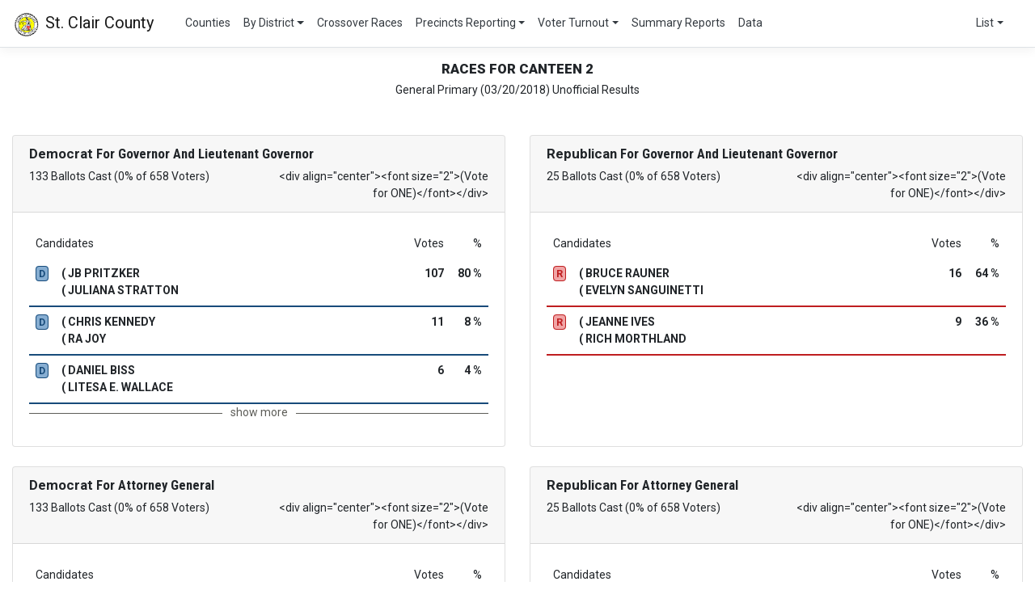

--- FILE ---
content_type: text/html; charset=utf-8
request_url: https://stclair.platinumelectionresults.com/history/prraces/2018_gp_sc/6/110002
body_size: 21979
content:
<!DOCTYPE html>
<html lang="en">

<head>
    
        <!-- Global site tag (gtag.js) - Google Analytics -->
        <script async src="https://www.googletagmanager.com/gtag/js?id=UA-115869038-2"></script>
        <script>
            window.dataLayer = window.dataLayer || [];
            function gtag() { dataLayer.push(arguments); }
            gtag('js', new Date());
            gtag('config', 'UA-115869038-2');
        </script>
    
    <meta charset="utf-8" />
    <meta name="viewport" content="width=device-width, initial-scale=1.0" />
    <title>Races for Canteen 2 - Election Results</title>
    <link href="https://fonts.googleapis.com/css2?family=Roboto+Condensed:wght@300;400;700&family=Roboto:wght@100;300;700;900&display=swap" rel="stylesheet">
    <link rel="stylesheet" href="/lib/toastr/toastr.min.css" />
    <link rel="stylesheet" href="https://stackpath.bootstrapcdn.com/bootstrap/4.5.0/css/bootstrap.min.css" integrity="sha384-9aIt2nRpC12Uk9gS9baDl411NQApFmC26EwAOH8WgZl5MYYxFfc+NcPb1dKGj7Sk" crossorigin="anonymous">
    <link href="https://cdn.syncfusion.com/ej2/material.css" rel="stylesheet" type="text/css" />
    
    
        <link rel="stylesheet" href="/css/site.min.css?v=WdYQxgumIKyU7350S1A3ucIuDYBZgrC5WFzVfQ7VmJ0" />
    
</head>
<body>
    <header>
            <nav class="navbar navbar-expand-sm navbar-toggleable-sm navbar-light bg-white border-bottom box-shadow mb-3">
                <a class="navbar-brand" href="/turnouts/county/2018_gp_sc/6">
                    <img src="[data-uri]&#x2B;gAAAIDoAAB1MAAA6mAAADqYAAAXcJy6UTwAAAAGYktHRAD/AP8A/[base64]&#x2B;/1Ry7yzgK4b3&#x2B;c956szxzN013RV/frWTXXvlQIA9P/bn2q8/&#x2B;0J/NoAgKIohBDGWPE6aZqmKIr8Se7&#x2B;VzXqf5HuMMYYY4qiGIYhf9I03aaPAlMAwBgjhEjn/4b2r2KnWD9qpSnFLZZleTwey7KJiYksy1IUxXGci4uLhoZGVVWVvr4&#x2B;j8dTRhMAOI6jabo93P9eg3&#x2B;lYYxZlm1zMSIiYu3atdOnT&#x2B;/Xr5&#x2B;Dg0NoaCgAHD16VDG3cePGcRx34cIFc3PzESNGfP3113fu3AGAlpYW5Sf/O0to3/5Z7AhkHMeRP6uqqsLCwpYtW3bq1CkAePnypZWVlQIpmqYDAwMBYPfu3QghLS0thNCyZcsAYPr06aSPurp6VVVVVlbW&#x2B;PHjjxw58ubNGwV8ygP938auDaEVFhZOnz5dXV1dgdTw4cPz8/MBYO3atQghhmFUVVURQr6&#x2B;voqLfD4fIXTs2DEAcHBwUFVVpWna09MTAMaPH086zJ07F2Msk8nIQBzH/WuU&#x2B;M/SXX19/ZUrV0pKSgDg5s2bQ4YMUZAPIbRNmzaJRKLQ0FBTU1OEkIaGhoaGxg8//AAAixYtMjAw0NPTQwg9ePAgNTVVISWePn1aUVGhoaFBmF1OTs7z588XLFiQnZ3976D2j2DHcRzLsnK5/P379/v27evWrRtCyMDAYMWKFYWFhQAQFRU1fPhwApyZmZmjo&#x2B;P169cBoKSkJDExsaCgoK6urri4WC6XA0BtbW1ZWdnTp08JmwsMDOzWrRuPx&#x2B;vSpYtIJFq2bBkhvWXLlkkkEoFAoKKiMnv27IKCAiLB23PY/1LslOdaX18/e/bs9nLJ2dk5PT0dAB48eBATE9PY2Ej6E6Tav4b2f8rl8ry8vIMHDz579qympoZsc21tbY7j1q9fT0YZMWIEAJDJYIz/OSb492CnmN/z58&#x2B;Tk5MlEgkA1NbWHjt2zM3NTV1dXVVVddy4cf7&#x2B;/nl5ecr8iBCI8qNYllW&#x2B;QgiZANEGBYxxbGysl5eXiorKvn370tPTaZpWVVVVU1Orr6&#x2B;/efPmoUOHFD3/S7EjMxOLxT4&#x2B;PioqKmpqanZ2dt98882FCxfevHmDMc7KyiLkpgwQwYj8tra2dseOHUuXLo2KiiIdjhw5MnXq1C1btrRZtjIdKW7l5eUFBASIxWLCIhiGiYqKysjIQAjNmDGjuLgYt7b/LuzkcrlMJktPT7e3t2&#x2B;/SZcsWSISiZQha7MAjuMkEsmYMWM2bNhw5coVW1vbe/fuAcDkyZP9/PzKyso65FmPHz8m2onyAzHGoaGhJiYmCKG1a9dKpVIiZ3r06CEUCtvA/b&#x2B;PnYIEampq7t&#x2B;/f&#x2B;7cudWrV48fP97e3n7UqFFJSUkKyGQyWU5OjlQqbf/zFy9eDB8&#x2B;nFwJCQnx8PAAgJkzZ7q6uu7Zs0dZ55DL5RjjQ4cOjRgxwtPTMzs7m2VZhZ5MnlZWVjZ//nxLS0uhUNivXz8ej8fn8/Py8kQiEeGqfyP7&#x2B;5PYKfZOYGDg7t277969m5OTU1dXV1NTAwAKjFiWJXRXW1vr6upKtDBlSgGAgoICe3v7/Px8jPGcOXN8fHwAwNnZ&#x2B;dKlS3V1dcp0R74HBASMGjVKIpGIxeKmpqaFCxceOXKksrJS0QEAHjx4UFtb6&#x2B;npSQR6enp6enr6pEmTmpub/0b4/gx2isVv2rSpzSadM2dOc3OzMle6fv36iBEjTp8&#x2B;PX78&#x2B;PZMh3Tz9/fv16/fkCFDJk&#x2B;eXFlZSYRmZmYmtO5KRcvNzQWAJUuWbNq0SQGTgYHBvHnz3r9/T8ZVDH3&#x2B;/HliMkdERNTW1iKEBg0aRFD&#x2B;WzbvH8aOzK&#x2B;5uZm8VeW2cOFCZTLx9/cPCQnBGN&#x2B;5c8fBwYFsTOV33mqxYQCorq4mKvTHmkwm4zhu//7948aN&#x2B;&#x2B;qrr3bs2EGuT5ky5fLlyyzLisViRWeFfXb37l0VFZWdO3eKxWLC/lxcXGpqav4WA&#x2B;4P&#x2B;1E4jmMY5v3791evXtXW1kYIVVVVyeVyBwcHT09P4iYpKipatWrVmzdvkpKSOnXqRNN0U1OTk5NTYGDgF198QZ4Arc4lxYPzcvN09fTPng10d595/fq1UaNGicWiLl3MTE1NMOa0tPRIv4iIiJqaGg8PDxUVlYcPH/7www9Pnz7l8XiKp3EcR3wcCCEejxcREZGenr5u3TozM7O6ujoAeP36dc&#x2B;ePf9tP0r7dyWRSNpothzHJScn37t3b9KkSdeuXQMAQhGnT58mpr6iFRbmhYbeCAi40H/AqPv3nyCkfunS1S4Wpteun7ewND14aJ&#x2B;Vlf2WLXsHDRq7YsWWwMArP/20VyhsamioUxDX5s2bQ0JClCfWXlskd5uamszMzCiKMjAwaGhoyMnJqamp&#x2B;YuKyx/Ajszjzp07AwYM6Nmzp4WFhaGhob6&#x2B;fkJCgkwmk0gkQqGwrKxM0T85Odna2vrDhw/KJodMJhUKG4ODLwwZ8uW&#x2B;fSdNzUxv3967ZWu3mpplL170kEoGS6R9ABwArAF6SMS9W8QTwu/bZWauXrli8Lp1K7777gdT024FBUUpKS8UYCUlJV28eBFa7ZPo6Oi5c&#x2B;euWrXq3bt3oGRgEGvaxMQEADZt2vSf//wHlMTLP4gdebG5ubm6urrKZEtIidytrKzs2bNndHQ0tLrYtmzZsmHDBgDAGCQSSW1tVdidezraFgEBAatWDqmuXNrQ2AvAEEAdAAEgjBEA/eEDHXpN7cpV46cJWhIJIrcABAADU1IGPonf5r1wjl0354iI6IcPIwguRCJjjGNiYmxtbe/cuXPw4MF&#x2B;/fo1NDQQDRRjnJeXZ2pqampqCgDEFj5y5Mhfge&#x2B;zsCO0XVFRoexu4/P5P/74IxlbIpHk5uY2Nzc/efKkV69ez58/h1YRWVtby7KcTCaJjIpSFxg/fHQ35MJ4mWQQgAkBheOQXI4wZuRyBkDrRmiXyVPGhd15nJVV9jwxK&#x2B;D0irRUHQCa4xDH/grih1L94uLVLoNsPWZ&#x2B;ez7oAqFBIkzmz59/&#x2B;vRpMu24uDiFyUzebnR0dK9evTDG48aNo2maz&#x2B;fHxcX9aa/BZ2FHXCPh4eFz587dv39/WFjYixcviLpAZlxRUWFhYdGtW7dVq1b17dsXIRQbG8uyLFH0GhpqO3Xq4n/UPyxstlBkD6AFgORyhIHCmAKgABDLIgB&#x2B;xANzhHT69nV&#x2B;9Cjy9eu0oKBzYjFcCD5dmK&#x2B;OMYUxjTHF/oogEgpN6uu/625vsWr1lpMnjzc3NQKAn5&#x2B;fu7u7WCxWePTi4uJu3rwJrTs6MzOTZdkBAwYQCjh37hx8xBnx92Cn3FpaWqKjo9PS0kCJQ3Mcl5iYaGVldf78&#x2B;WfPnh06dCgmJobcGjbMzcdnd0DA9znZdgCaAEjOIgCaQKb4sHIEIPDyMiNLsrOzGzx4MEVRly4HVVeLoyJcARDH0QAIgMKYav2OOK7vg/tLjI2tH8c9zsx8JRZLpk2btnv3bjL61atXTUxM7ty5o6z6yWQyGxsbcsaUnZ1dVlZGNvXfjB0ZUiqV&#x2B;vn5eXh49OnTR1NTk8fjpaWlEXs&#x2B;JSWlqqpK8YYdHBxevnxJ/gwPv7t//6GfdvtdujQSoKcSaqj9h2URgNb67y10dY2/WTD3wIGDAwYM4PP5Q4cO2r//5JrVjnK5Osv9D9wYEADFYRoAyWWI49ZP&#x2B;mp8797OZOi6ujq5XH706FFbW1syHwIN2Z5yuXzUqFEIoW7dusnl8okTJ966dQv&#x2B;OOP7HezI4w4fPqwsHy5cuKC4deTIkW7dukVERJD&#x2B;CQkJsbGxQqEwLy9n06ZtzgP6A/wAIJDLEcYdo6aQEhh4NZXm3boZp6a93rfPd/PmzX369NHW1upkYDbIVQPAAGPln/Byc3Uw5mNMYUxhjEpKekRHnzUysnj8&#x2B;BEA5OTkIIRSU1MBQCqVKpyyZHvm5OSoqKjMmTMHY6ylpdWrVy/S5w9R36ewIxReXl6uo6OjAG7BggXQaqgS6/XRo0e2trZ&#x2B;fn6KLVxXV01RqrduBwN8LREjlqU&#x2B;Rm6/hY8CrD5tqsPRo2djY2NCQ0MPHTokEAgQQgYGWqdPWrNyfQ7THIcw5p8PHOjlNUYsZlq3MANAt4gsjx71njVr0ZEjBwHg6NGjRF1vsy4C3/r163ft2pWbm0uU6pMnT/5R0vsUdkRQuru7q6urT5s27cyZMwo2hzHOz893cnL65ZdfyB4xNzcnUF65cnn&#x2B;/EXPn0dWVvXFHMKY97uotX4okRCdPrUmOTm9srKczKFPnz4URfH5DEK87dutANQAUEY6s3fPsYDT3zc0/A8T4DgacwjAdeGiwatWbqitrcYYFxYWNDY2Eof&#x2B;mTNndu/eHRERQXZudXV1eXk5OdKkadrW1lYikfwhbflTB8MMw1AU5ePjU1lZGRoaamVlJRQKyS2WZa2trQMDAwMCAubMmbNt27bBgwerq6u/e1dc8q5UJGpwdT1vZJiOKJqi2M&#x2B;0cDAHAg1KW/uxj8&#x2B;uX4LONjc1kZ3FMAyPR9M0GxsjRkgVIfQyRb9Hz0FqKuk6OkjpsBwjmpZIEs8E8GzsWPvuAyiKsra2uXLlysiRIz09PTMzM7ds2VJbW0sIzcDAwMTEJCoqCiGEMe7fvz/x4H9&#x2B;8MbvHKrL5XKE0M6dO62srMaNG2dgYAAAFEXx&#x2B;Xyapvv27fvs2TNnZ2dtbe0zZ84IBIKpU6a8yS26fn2gTHoJgEdRuCMrEAEg1M6MpmgKAAYNKpo0sb9D9yFHj52iKWr48OEsywLQNK0xYYIKxrImIWpuGauigi2sUhD6zTophFVVeZiL/8&#x2B;4G377NmzcuLEgP8/b2/vhw4fEg/L999/Pnj2b4ziKogh9NTc3E7BWrFghEomam5s/Eziykg4aIV2pVPrFF18oem7duhVa3eU//fSTu7v7unXriEcMAMRisa/vnosX7xQU7pRJaczx2ooCTLEs4jACYAAoAJrjaJZFLEexLMWyiGUpuZziOJWyD/qJCbp37uyrrq6trqr68cftCNEW5nrNjWYAgscJvPPnQy9c2Fpb07HU5jgKgFdV9VUPB8eoyAi5XAYAixYtsrS0lMvlyr5FALhz5w5CyMXFBQBWr159/Pjxz&#x2B;d6HWNHfhwZGYkQIpSspaX14cMHIg18fHzGjRv35MkTLy&#x2B;vWbNmKWbTtat96PVdAPZsqy7Ccb8qE60LowE0i96qFBbyqqtVARgAulXXI/KEAeAD6GakGXh/O&#x2B;ZeeKRI1AwAvwSeGzRo0OpVQ&#x2B;PitE&#x2B;cdLh9O/3SJUcAimWpDvkm0Z&#x2B;rqw4aGlo8eHAXAJYtW0aYNeHXSUlJZI0sy5qYmBw/fpxlWYFAMHLkSPhs5&#x2B;inYsiCg4PJ/vfw8FizZo2ZmRkAIISio6PDw8ONjY2HDh3q4OAgFovr6mrXrFkVeuOqU9/dcjaXz2MQ4hBCNE0hBHV1gBBqEenHxnCJLyy7WEysr29SU5Voa2cbGxYbmdSJxaixTqCjK6yogA9lpu9LzOITmr75ZpTbUBeBQBMhNGr0GFU19S&#x2B;/nHbp4rmauvdW5u&#x2B;7O&#x2B;ViQB9hTcAwFACoq&#x2B;/ef2BdQ6OssrL8&#x2B;PHjhAWdOXPm3Llz9vb2xDPKMMyBAwfGjh0bFBTU0tLy4sWLwsJCGxubDoOy2rQOsAMAhmGqqqpevny5Zs2atWvXmpubo9YoJoZhbGxsTp06tXXr1uDgYB0dHR0dHYzllZXCirJDlNM9mqYRwgAUonjRkRbvSgbIWKu3BSX5&#x2B;fUCQWc1DZVNG38iA1VUiNLTXlVVfWhuFhl0Mv1QVtbSIrey0s/KvjFtmqmTU4&#x2B;srGx9ff3Kysq0tLSJEyc&#x2B;fnx38JCBFeWWUQ9jTDPVN/jwOSz6KCtCtIZmnfuMgk4GB88HHXd3nxkeHr5x40ZbW9u9e/eOGTOGRFsBwOzZszHGfn5&#x2B;NE2LRKLbt2&#x2B;vW7fuc7DrwPdJpEF1dTUAGBkZPXz40N/fPygoqFOnTiRsq7i4eOnSpVKpVCgUnjhxomfPHkOHuu3atWPChACODWd4NMaYpvkxj6yePFk2a7Znfn7Kh9LKGzejZ82aumHDxrNnj1dVlZibdx47dmL7CU2aNJ6h&#x2B;YcOH46KeqiqqmpsbMwwzPDhw&#x2B;Pi4liWrago19HR4auopqe&#x2B;MzXetmhJC8tKeR1vHgpjxGHt6Ojtp04mHDq0TyyWVFRUEItC0ciKQkNDPTw8NDQ0RCLR2rVr9&#x2B;/fz3Ecj/d7gZ2f2M85OTnTpk1DCI0dO1bBBRS8oKioiCiZjY31S5asiYxczHEClqMBEMshALXVK/uGhIQtWjTnxXPNmzc7LV1qfj64615f8959DBBiENLo12/0/ftPSkvLMzJSZTIxABw7dgwhFBcX134ya9eu3bVrV0hIyPnz5wsK8lgWd&#x2B;lslZKsB6Aik3esMHIcBcDk5nzp4uL2/v07xaNKSkouX748derU2NhYIm3JjlZRUTEwMCAm5udoeR1ghzGWy&#x2B;UbN25UU1Mj&#x2B;Cq8Ojt37gwICCAiWCFVBvTv//33GwG&#x2B;lckRy9Isi2QyJJfxsrONnfr22eBjASAAUAfQAFAD0JbLDWNju2z&#x2B;wXj&#x2B;PNU5c8z69bOxtHLctm2fx8xZCKHRo8dgjEtKSq5evcpxHPG&#x2B;AUBMTAyfz793797Ro0eFQqFcLjtz5oK5hVbGKy0AvsK50pHQ6B58wXfChKksyxYUFIwdO9be3t7Dw2Pbtm3e3t5kFW/[base64]&#x2B;/gMxxTvPZbGCGUnp5OpNKcOXOOHz&#x2B;uo6NDeKehoWF8fPz8&#x2B;fOjo6NTU1PV1dXv3buza9fP2ZnuNF0nkejs3ydoaOQoGgMgCvHKyiWXr&#x2B;KCQi2O5Xg0zQIMdFb1nFUnl7cQe4OmkZ6&#x2B;1MOD5&#x2B;Gh0dxotuBbpKdngRBoa2sbGBgQKU&#x2B;WV15e7uLi8vr16&#x2B;vXr6elpdnY2FRVVenra2/d6nf8eCBNB4wbJ8SYbcPfaRoBls2bZ3H2XOGG9RuPHjuam5ObmZk5b968V69eHTx4ECGEMebz&#x2B;QMHDvTy8rpy5UpGRgaRjb8fjdsGSwL2ypUr1dTUiD9dce4JAFlZWV988cXUqVNdXV2fPHkCAM&#x2B;fPz9&#x2B;4lh9vQsAdT/c2N7eJC1VPylJPTlZIylJkJur8fq1RnKSxvPnWulpuhs3WunrmTY06BNVWaE2k20OQL9K1/XZsJll4dy5M&#x2B;fOnVV&#x2B;8zt37jx37pyrq6uGhgaxBCiKtra29vPbIxSyq1cNlUlVFM9U3rYYI5Y1ORe4LeRCKMbcsWPH2hw5kdUVFxfn5&#x2B;cbGRkxDNO1a1dyZvBprtcWO9L70KFDJPpmwYIF27dvVyZgjHF2djZ5tFwus7Z22LrtawBbqYQ6cdJ&#x2B;/Fj7irJOH/HQaW75ofuo0fY3bpoBMO3UWorjKAA69WWX&#x2B;fO&#x2B;nDLV3c9vX1FR0ZIlS3r37n348OEuXbr07NnT3Nw8JSXF0dFx48aNHz58UEzbfdqYumoVglSbceUsAlC/eNHd1NS6orJMQSLKsSyEMkhkLkVRlpaWDQ0Nv&#x2B;sX6FhWAIBQKJwwYQJCiMQNtg/mYFlWKGw6cuRMSsrPGPNSkvXv37c5dMDhxg1LAJ5cTnEcIh&#x2B;ZjAJgLl7qcu6spf9Rq59/6iaXC9ovEoBQn2DFcr3vv98ZGfkgLi4uJCTExsYGIcTj8Wia7tmzp5OT0zfffKOYRljYoymT565cbsOxWh2yPIxpACo3b8rKVRsrKj5AR7FoAFBRUaGjo8Pn81VVVT9TVnSczxAfH9&#x2B;3b9/w8HCEkIaGBmr1LtA0rSByhmGys7P27ftZVTWfopisTB27bk1GRuKGBkrUos7wEE3/&#x2B;uHxQCzWys4UjB4jVFHhtHXZrGx1ikK4vTuAQhhzBgbIzKxzr16ORsbGc&#x2B;bMyc3NJW50T89ZKioqZmamkyZNRghlv/kwbeo3V6/OWLXyjv&#x2B;xWppu6ZBBAQKEQEP9w&#x2B;1b17Oz3yh4epump6dnamoql8uPHTs2fPjw4uJisthPsLvfjEaAq62tnTJlSkFBAcMwOjo63bp1A6UzfIqiFKkRGGDBgsXdutHZWci&#x2B;O8/GVm5gxHNwgKJCTap1hhgjiqLC7uh&#x2B;MUxkYcHxaPo/4&#x2B;H5MwFCFLRzslAUommm6G3nmTOnmpl1dujeneO4169fv379esaMGStXrsAY29s6ZGUnB5zeFHpl5vx5oSEheMQoIUAD6shngxCiKQoAGZvAwkVz5HKMUJt4hF/FkYqKilQq9fLyWrhw4fz58y9fvoxaQww&#x2B;1n4jZwlGJGoTIaSpqRkZGWlhYdHeQCFXHkY9DA0N37nTMilFKzamIfw&#x2B;XVAgFGiw3R34jo40x2EeD2FANKILCumoKOHpM/Dhfculq7RjTxWEaGLzKppcjvh8fkQE7ei4xMxMj5x16ejoWJhbMAzj4&#x2B;NTUlJibm4ZFn7H/0iJQw9Zc4NA30AX40oAzDCoA6&#x2B;WgvIQ4jGih1G36&#x2B;tEX345Btq9NALfokWLNm3a5OfnFxwc/OOPP6Lfax3bsyKRyMjIKDIysnPnzlVVVUZGRvDb8BECZZ8&#x2B;ToaGXQCuDxvasnSxqkRajxBCSO16KFEvEEKIoREAt2Sx8MIFQXx8HUISHW3dfb4cAFZ6HsWywOerJiZqhN&#x2B;bsGfvIolE6u3t3aNHDz09fTU19blz52VlZY0cOWbI4EFXrl6LinZMTzcQi62Ki&#x2B;6fC6rl8bhPrhEBIEQ1e86ao6XZFyHoUPnAGG/atCkwMHDDhg0MwxDH5R/GTiwWd&#x2B;7c&#x2B;d69e507dx45cuT169eNjIza44sQioyMLCgsWrhQZG3T8jpTN/CcmrCZnTpNY8RIBS0gikIAqJNBdXpap8eP9SRiNMQNGxhUAABNEx0CaBp4PO27t/hHjvcPCTmsqalSUlJSW1sjErXI5RJNTZ6Ghpara3&#x2B;DToK3bwtGjHBVU1OvrRWrqcvFYqd3b5Nt7SgARFGf4k0UxT19GieTls6b5wmA22xb4uOIjIxcvHixQCBoaWkRi8V/DDvyRB0dnUePHpmamg4cODA3N5fk17SbCoUQGjt27IC6OpoO4jhka1v58x5VhACh2t/SFIEP1NRrxo7jIUQhxGIMFEWxLPB4wDAqLCvYuwc/inEKDg40MdFHCFVVVfH5Ks7Ofbt0cTwdkLvoW3OxhHc7rHKel8G7d5L0DFi3tk9YWGhWFldVpWprJ4OP&#x2B;qP&#x2B;h/T69etXX2fa4dYmLOjixYvkQFVbW/urr74CgE&#x2B;rx7&#x2B;5R7a9kZGRmZnZuHHjMjMz1dXVm5qaUDvZRP68cePGvXv3KEqTohDGwLItLCvmONx&#x2B;GYT6OI7lODkAUBSiKODxtEpL9Y/7q48epf3u3cLY2Ehz8851dXXl5eUtLS1aWjp9&#x2B;/QwMrbKyellaWGvp9f1ZbJ1r149tDS7JzzRUVVRNTM1AcwXtWgSaD7dKEqt/ENFael71NGJBLnC4/HI8mNjY4cNG/a72LWVFQAgFosnTZoUHx9PgGtpafkY3a1Zsyo5OUsqvqmqhhCFPm3DUBQiuxiAQRRIxCbr1smLS3r1cxp/8uR0hx7Wjx/H3bsXnpeX5&#x2B;LiYmdnx7FymRTMjfHmzZSKisTWlvHbz2Pl0n5OsGuXAIDT09VVURGUlWkhVP5p7GgKsSxV3wgjRgwD&#x2B;HWHtu&#x2B;Wl5dnbW0dExOjp6eXlJQ0cOBAaBsk&#x2B;HG6I0g3NDQ8ffpURUVFLBZPmzatR48e7eUsobtnz54eOngEKIPPefOtP6Qw5oAzHjO65c2bkaHXH&#x2B;zatb6Leadt27Y9ehQrk8kWLFjw3XffqaurcxSlZaInYtW&#x2B;/hoKyjSrGviz5shErMbbSvWvv&#x2B;EwzbfobifQUEtKZBBSpz712ihAiMczZBg9qbSFoqj2cNA0zbLs5MmT09LSOI7r06fP48eP0R/SUchD9fT0unTpUlhYSE4RPzYYQmj&#x2B;/Pnv3jXm5eX37k0DRp9zOIcxMIz6zh/x&#x2B;w9di4rO07TqxYsXHz9&#x2B;PHfu3N69ewuFws6dOyOEOAAVmSz0x32d7bqvX28ozHjB6GuvWYVTr8W1iOWzPOiQA3VvM9JtXIYEXmSbGgXaOuKPsTxyvbKSAo4/fLhbx&#x2B;hSFE3T69evj4iI8PLyqq2ttbW1/RxC6MAgI2FC6enpycnJ&#x2B;/fvh3ZHR6RbeXlpV6sej&#x2B;O&#x2B;B&#x2B;B9xIPWwQnW20JzQwPT3Ny8ysoqf3///fv3k/yHzZs3x8TE1NXVYYzvRD3cO8ezGqE3PXpUN1Xmq/ELeztWN5YXa2jkI1T&#x2B;PrdgwrhyhPJCgvm6naMfmAHQH5sAieWoq/16yJDRcXGPoKNjMHJaf&#x2B;DAAYQQCb8lno5PH5i1pXVyVGxkZOTn59enTx93d3dCve1fFACYmHS&#x2B;fDmkqckcY22GRm1OSzvYrQAIGXl61i5fucbOrlt1ddXEiRPXrVunoaGRl5dXXV395MmTqqoqiqLUBeoN9U0GKoy5oYG2lpGxhpahlra2trG5rl4Xvqqenqm5oaEJw8hbxAiY88EUQmofHRcDQqpXr77t29v5iy9GAkAbZkc4EolJVldXZ1lWX1/fzs7uj8kK1JqNf/DgQXt7&#x2B;y1bthQXF5PszPbMlXDcY8cPFhS&#x2B;nThpMMb3aIr6uHKPWBb4/E5rVkq6WHht37aBZTkSME38GUePHu3atauuri7JD9LX7ySXS0HOyVmO5uRyzFEY81g5x7FyzDKsDMtZPsfVNzS4e860NgwF&#x2B;JgqSw5kzBA9hIMWANz&#x2B;BRPeTXKoxGLxqFGjDh8&#x2B;3N4caN86wJXjOHt7&#x2B;&#x2B;jo6J9&#x2B;&#x2B;olhmKKiovr6etROTSGm8uHDB5YuWZ2Xp4cQ/XFxQbEs4vO1DvjRz5MGXLnijzFmGJr4FHg83uzZs4cMGaKjozNhwgQyioWlBSeRsEBOKZVsabJ0iqIQUAgJhU2vUtM01TnqI8ICADE8qrBQLeiXR4sXz6UoWhGD0Qa7pKQkPp9/&#x2B;PBhEhv6u8B1gB0h1JaWljVr1pCNqa&#x2B;vr6qq2t6jQFgew/CWL1/6MtWEpo0xhzvcthwHPJ72xWCd46dM794N5vFUFTNmGMbDw6N79&#x2B;4jR44sKysjtjNgrCcQUGoajQjxaKZDWibTKXn3ftgX/ROeWRYXMzRNAVAd9QQt7en9&#x2B;7uRt9Wh3MMY9&#x2B;rVKzU1dfXq1QEBASdPniTFHv4YduSlqqioKKqVbNiwQSAQkBgOpCRbGIahaVpbW/fZs9jKStPy8k40g9rPHmPEMNSzJ9qrVqM7ty8aGRmTBZASE/Pnz7e1td29e3d4eLirqyt52xiAh5CGc/9MhNQpCrd5JLQuGKFXScnH/fZ2tR6Z&#x2B;[base64]/fhd0NKcw3QkjQhrMDojCH6moH93CY0re3A0IoPz&#x2B;/traWvHXyXKIzVFRULF682NnZOSoqSktLi0Th/H4hlvailwjm69evI4SePn1KAihJ5ClJ8mhsbCwuLh4yZIiLi8v9&#x2B;/c5jk1Kernmu2XVVVagdBBBArIBtL5brblq1famptq7d&#x2B;&#x2B;SuSYnJ7u6ukZEREil0m3btmVkZCjOEJKTk&#x2B;/cufMsIaFRJvvGxKTBxUXMsXV6OnWDBrXIZSJT4waGamqswfO9niIUEBDw9YIFeno6nTs7nTzRGYBR0lQoVk4BWP&#x2B;wZYK1tSMAlJaWjhs3rr6&#x2B;/uHDhw8fPgSljELl/K6VK1d&#x2B;jtMYOoy/I3vT0dFx4sSJgwcP3r59O0Lo5s2bhLwvX7584MABsVjcpUuXAwcO5Obm0jRTU1MW8&#x2B;ilQLARUTS0sieMKR6Pl5ejkpExcOPGxd6Llurp6ZFRraysnjx5Mnbs2ClTpowYMSIlJYVolBzHffjwITs7O/HFC20&#x2B;v/us2a/FItWOItHkYnG&#x2B;sdHznJygwEBv729Xr1nxvrRRWV4B0IiCnBzr3r0XBwQcZFm2pKSkoqJi3bp1vr6&#x2B;W7duvXv3LmEdZWVlhFAGDRp069Ytf3//zwmo6JjuSGtpaWloaEhNTVVRUaFp2s7OjoSLpaenu7m5jR8/fsWKFaRnU1MTABQU5Ht6un8o7QVAgvkRx1HV1SajR5tMnuS5ePHChIQEAFCE7ufl5dnY2MyePRsAGhoaCBVcu3YtPj4&#x2B;JCTk2rVrIpHI/&#x2B;jRi&#x2B;4zgJNV6enUDR7UIpcJTY3rGVrWVJ/z1YTdXl4VtbU3b9woKfng7jH2XbH2r4G3gAAouRwB9F&#x2B;5alovR2eFAnz69Gk/Pz&#x2B;WZadPn37ixAky6O7du3v16kWOZT6T4kj7KHZEjJLjHpqm7e3tFYmCKSkpp06dEolEJLli&#x2B;fLl1dXVjx/HOjsPLi&#x2B;/C6DDcb/GGJ8LtEGI8fFZp1xJp7q6mlSP6devX2NjoyJU49q1awkJCYcPH/b3979//75MKvX39/fz2xf7MBJbWVa7uIjlMpGZSQ1Ng6jRd/asp/Hx5IElJbUzZ9oDaGL8a7waxoxchtJSl8XHpxYXF5EAJ8UEHj58OGvWLJIXwHEcSQEHgNDQ0CNHjihnkf4Z7BSxiw4ODoR6t27dSvIs2xy7lZaW9unTZ/78&#x2B;QAgk0l69nS9fXskgCbL0hyHADqt/c5o2LBxMTHRJMT38OHD5OTYw8ODmGKEEh89ehQVFXX8&#x2B;PGff/65sLAwPz//1atXx44draypnjJtaoGWVrPbYJFU0mhsxOnrx98InblgwS&#x2B;B5xoaG6VSKcfhcWO/3POzHsaGmEMYM5wcAawa6DJkpocHADQ2No4ZM2bSpElFRUXQLvn59evXmzdvJgZscHAw/MXYRWg9VNyzZw9CiM/nFxYW7t2799KlSwRTmUzW3Ny8Z88eBweHM2fOLFy48OXLl0Jh84YNPkkvUqXSb8QShLFKVpbJEu9R/v4nLC3NO3c2I/HyFEVt27ZNeSyZTPbLL78IhUKSGJyWlubm5nbp0iWSw/0oOWmBiqpwxFCRVCIyM6kSCJzt7F5mZAxzc0tOTgaA2tpat2FDjY17nT5lDqDGcUjSYrt02YwLFy6XlZUqYNq1a1fXrl19fX1FIpEif1a5FkmvXr1IWv1nhmv/zp6trq7W0NDo2bMnAPTv39/JyUlBKQcOHPjPf/5D3qRIJFJE93zxxQjvxfMB5gGgbxcYnTkTDQBpaSnTpk0eNsytWzfbzp07Z2ZmlpeXx8XFxcXFvXz58vz587m5ueXl5bdu3fLw8Ojbt29YWNiKFSsUAVERD&#x2B;6v698fZBJ5V8tZqmq3ox8CgJ6enrf3ort3w1auXPbkyaMdO3b1cNCQywWsXLeq&#x2B;mHv3i7Xrl0GgGfPnoWHhysSotzd3d&#x2B;&#x2B;fUtWRwJbFWLh6NGj8Efyoz6Ve0wOYb29vQ0MDHbs2GFiYlJfXx8aGjp9&#x2B;nSO42QymXJ9p7q6uqysrJ49e0ZE3Bc2yzU0WmbPCU5KzP1xl/1AZ8&#x2B;BLv379HFkeKCloZabl&#x2B;Xru6&#x2B;xsdnS0nzcuLEikZimmZiYGJZlDQ0N3d3dBw4ciBAqKiqytrZ&#x2B;X1oafP68ra3N45RkO4GgOPjCfU1tz6mTiwoLBro4cyxU1wr19YxPngwsKnrlNkwn/rFd6I2eSxZHlpRkCATaa9asSUxMNDY2bmxsvHTpkpmZmUJCSqXSvn375ubmGhoaDhw4cMaMGbNnz&#x2B;bz&#x2B;Z8f5/4p7MitsrIyVVXV58&#x2B;ff/XVVxRFjRkzJiIigujPGOOMjIy4uLj09PSCgoKUlJSMjIzu3bsHBQWuWuWTk/fIzGR5Y8PT0OvacbFYyhqUvAOGb/LN12tHjx6up6deWlp&#x2B;4cK19euXduqkP3Omu5WVpYODg0wmG9C/v4GhoVDYHBERERkR6Tl7jpampoa6euaboow32cOcnWrrmisrG3R0DYqKXsskRYjO7tEdRo&#x2B;G3n26XLvhgrmRzU3vli9fk5GR7u3t/ezZM4FAsHjxYm1tbV9fX5ZlyflyWFhYYGDg/PnzJ02aRGKq/2j73Jx3b2/vs2fPAsCiRYsCAgIIVVIU5evre/XqVRsbG2dn51evXl26dEkikaipqdXVVbu6jJw8dZTfPjWEfBHiIaQhbIbSMhwdiXJyuuYXaJeWve7aVULDqE5GDrY2FiNHDjc1NUtIeB4XF6erp5uXm1dSUjp18iRNLbX4&#x2B;ISUlOfqAqFcyshY1NVKx9pa1Ltvg&#x2B;sAfu&#x2B;&#x2B;fF09KULNCA1AKKBr17lLl87ZsGETQig8PPzYsWMPHjxACJ04cSIpKSkoKIhlWZI3QtbV3NwcHx9fVlb29ddfE3vj78SODDZjxgyiHv/yyy8jRox4&#x2B;/bt8OHDyaZGCM2bNy8sLOzly5fW1tYhISGA8bz582&#x2B;EXpPLqctXrh84aGxrc5fj3jEMjdCvhk5FOaWtwxMIeIX59C/BXHKi1MKyOyuX29gaaGqqSyXyuvoPXcxlllZSFV4tn88YGWrZdJOIhDyWo7S1xRoaFEIcQoCxlKZphNZPnJhiazvAd&#x2B;9WQExaWtrAgQNlMtnUqVPt7e27devm7&#x2B;8fHBzs4uJCdsyZM2eePXv28uXLt2/fCoXC4ODguXPnKpbzue13OSKRR69fv9bU1GQYpqam5vbt2126dCGqMgki&#x2B;Pbbb5cvX046V1dXCwQCkoWZl5czeszomEcvgoNXSsRuAHy5HEmllCIvj2URgCqAAEALQJ2kPAHQAKoA6gCqAPzWVII2UVWUWIwAIwC3R9ELf/7J7&#x2B;jRE1evXSZznj59Oik6WF9f/&#x2B;OPP65atSolJUUhBw4dOqSMwKxZs&#x2B;BPFU353NxjANixY4ehoSEAnD59GiHk5eVFCi1gjMPDwysqKkhnUoBj&#x2B;/btGRkZ5MqVKyG6uqZPExLiH88GcCJJ2CRXm2TSyVnEsiSVEWH8awAVyyK5HLEs4jiKfDCmOY7hOFouR5hDAL3fFc8NuXhi794T1tZdyVi3b99OSkoqLS0dPnw4YTKKRoC7evUqgUxNTc3Y2HjYsGHV1dV/rlzZZ2FHVJ6mpqazZ89ijNevX0/4RXx8PCgJ9ZaWlhkzZigCvMRi8cKFC9PS0mQyWUuL8Oef9xqb2D9&#x2B;HP74sTvASAAtzCGORZgjUcEMxnRrqoryh8GYxpghaLbS3UCJZMPhw&#x2B;sPHTqjqalbUvJWMaKbm5uamtrs2bNHjBiBEAoLCyO5PHK5nNSe2rlz5&#x2B;HDh2NjY0tKSogt&#x2B;KfbZ2HXpk2aNAkhRFFUTEwMeV1SqRRj/OrVqyVLlkCrArhy5coZM2ZMnz6dGD319XVVVWUTJ04eMvQ/4Q/uHjkyCeB7gP4Aaso53CyLMPfrvxgjpTA9TQDnlhYPkfjS0qVe&#x2B;3xPmJla37p1o6mpEWO4desWyeGtra3t169fQEDAixcvtm/fToqMKN4uUULlcnl9fX1KSkp9fT38hRJHfwA7BWF3796dyKOUlJTz58&#x2B;THCzF/MgGj46OVldX37x5c2VlZXNzs2J&#x2B;JSXvGhpqli9fMWHCzBMnQkaPGfru3e0HD2aJxcsAJgGMAhgN4ATgAuAKMBZgZmPTN03N&#x2B;69cXhkWdvXLLyd7eS3x8Jh19OgR5bldv37dxsaGWM2ZmZmdO3dWpI&#x2B;T&#x2B;dTX10&#x2B;cONHW1tbc3JxEMru5udXX1/&#x2B;V&#x2B;qB/jO4IBCS&#x2B;imGYt2/fnjt3DiF048YNcpewv7KyMn19/efPn587d&#x2B;7t27eglHKu/JwbN675&#x2B;Pxw&#x2B;dJtdTWTh1EvTE1t7oc/WL58Ydjda5t/WPcw&#x2B;u6s2bN9fLbP8vR2c5s0dbLX5MnT79y5effubfKQ1NTUkpISMigAzJgxg9QTAYCnT58mJSUp8gtqampcXV0RQjRNE0navXt3ku37L9WWUV72qlWriNp86dIlhBCPxyNWtEwmY1m2qalp/fr1pCBsm/mRn2OMExMTSQEOibSlqrq8vr5m0yaf1NTUQYMG//LL&#x2B;aFDhwUFBe/Zs&#x2B;fUqZOxsdFhYTcxlkskvzpyCIvw8fGZN28eAIjFYpZlS0tLDQwMXrx4oaBxmUwmk8kSEhLIebmide3aNScnB/5yQbI/jJ1i5y5durSgoOD27dtEbjg5OSncDwSs9PR0ZdcTtB4hv337dvDgwZMmTerbty8pdIwxVuSSfrpt2rTp3bt3RHZVVlba2dkp5DsAXLlyhVS2IeCSi6mpqWFhYTdv3gwKCjp9&#x2B;vTly5dJkPdfr6X1Z2SFwtPAsuytW7eI99XS0lIikRw4cCArKws&#x2B;4sYhF728vHbu3AkAr169srW1bW5uvnXrVu/evWfNmlVaWkoS0skQRDjm5&#x2B;dPmTKFuNuGDRsWEhKiKBm4aNGilStXnjlzJjIysg1DYFn22LFjvr6&#x2B;N2/eTEhIyMvLI24L5T7/C9iRRrhMXFwc4X0CgUAoFH7//ffa2trnz58nELQplUa&#x2B;u7m5kYgFAOjduzcp9unt7V1eXt6mMGNr5EZ5r169CHvas2fPwoULFXezs7MtLS2XLl2am5tLVBDC4BITE4cOHdrGChg5cmR5eTnx1/514P4SdopqLYoKIKWlpffu3SPfN27cqOipQFBRqtHBwSEgIMDd3X369OkAsGjRIicnp127dsFvmSP5LpfLhwwZQopwJycnOzo6BgUFkarIJDurzcTCw8OJJG1jj5MX8zeW/Pzz2Ckv7/79&#x2B;/r6&#x2B;mFhYQUFBeS4k6TGnD59Oi8vT9FTwSvv3bvn7e29b98&#x2B;YtL16dPnyZMn5KSxzfPJlQEDBkRGRgKAUCicNm3at99&#x2B;S8pNKPcXi8W3b99OTk6urq5ubGwsKCi4du3a6tWrR44cGRQUpDzb/xbsoJWLZWdnv3jxQiqVGhsb83g8hmHevHmzadMmDQ2NDRs2FBYWKou/Nk8ICAj4WOYlES979&#x2B;4lLuL2bFQqlZaVle3bt8/BwYFIfDs7uwULFpw5c0ah4oESj/7vwk55SYSdk21y/Pjx8vJy8t3GxkYqlWZkZJSXlyt&#x2B;olwoR/kMoUNlsD1wijqVz549GzRoUHuf5Y4dO0im5T9UnPzvwQ5aC2BzHFdSUrJkyRKKohwdHQHA1dWV5JISs0lfX9/Lyys4OJgoZW2eoPiuyPtsMwrG&#x2B;N27d1euXFm3bp2Tk5Odnd3u3btra2sBoKyszM/Pz8XFRU1Nbe7cuaR8/D/a/jbs2rTExERPT8&#x2B;Ghgbi8FFRUSHhu6QQPkLIx8cnJydnwYIFAQEB0dHRRIEgNbCUKbG&#x2B;vv7169eJiYlBQUGkuGJ2dnYbGWpiYrJ8&#x2B;XJS&#x2B;okIXzKH/zO18BVNuRQfx3F5eXkKqZeYmPjq1StSt5xhmJcvX3799dfklpaW1suXLyMiIkxMTHr06OHi4uLk5ESK/ymYAEJozJgxRH&#x2B;Mjo4eNGiQMoLLly9vbGxU7Pd/4f8B&#x2B;afoTvmEuLi4&#x2B;NChQ0OHDp04cSIATJ48maiEQ4cOxRj37t2bz&#x2B;czDGNqalpeXk6OvRUuNmLq/fDDDyQ8ASGkrq6&#x2B;YcOGpqYmjPHZs2fHjx/v5&#x2B;dHMsv/NdT&#x2B;WewUTVm6vX79WiaTZWdnK86rfH19U1NTUetBn7OzMwD4&#x2B;voSjEiliC1btgBAVFSUpaWlAtaFCxcqV4qHv7XY&#x2B;H8LdtBavEEZxJqammfPnp04cWL58uXEkjMxMSHBuURb3rp1K1E4SA03chZeXl5&#x2B;5MiRqKioiooKQtdEOhHT7V8GDv5Ebei/0kh8Efw2HJVcrK&#x2B;vF4lEdXV1xF0uEAji4&#x2B;Mxxp06ddLS0tLQ0NDT0/v9giX/bvt/BowfYPPlI&#x2B;IAAAAldEVYdGRhdGU6Y3JlYXRlADIwMTgtMDMtMTlUMjI6MTY6NDUtMDU6MDBA5tboAAAAJXRFWHRkYXRlOm1vZGlmeQAyMDE4LTAzLTE5VDIyOjE2OjQ1LTA1OjAwMbtuVAAAAABJRU5ErkJggg==" height="30" alt="Seal" aria-hidden="true" />
                    St. Clair County

                </a>

                <div class="container">
                    <button id="hambtn" class="navbar-toggler" type="button" data-toggle="collapse" data-target=".navbar-collapse" aria-controls="navbarSupportedContent"
                            aria-expanded="false" aria-label="Toggle navigation">
                        <span class="navbar-toggler-icon"></span>
                    </button>
                    <div class="navbar-collapse collapse d-sm-inline-flex flex-sm-row-reverse">
                        <ul class="navbar-nav flex-grow-1">
                            <li class="nav-item">
                                <a class="nav-link text-dark" href="/index">Counties</a>
                            </li>
                            <li class="nav-item">
                                <div class="dropdown">
                                    <a class="nav-link text-dark dropdown-toggle" id="byDistrictLink" role="button" href="#" data-toggle="dropdown" aria-haspopup="true" aria-expanded="false">By District</a>
                                    <div class="dropdown-menu" aria-labelledby="byDistrictLink">
                                            <a class="dropdown-item" href="/history/races/2018_gp_sc/6/2">State</a>
                                            <a class="dropdown-item" href="/history/races/2018_gp_sc/6/3">Congressional</a>
                                            <a class="dropdown-item" href="/history/races/2018_gp_sc/6/4">Legislative</a>
                                            <a class="dropdown-item" href="/history/races/2018_gp_sc/6/5">Representative</a>
                                            <a class="dropdown-item" href="/history/races/2018_gp_sc/6/7">County</a>
                                            <a class="dropdown-item" href="/history/races/2018_gp_sc/6/20">Educational Service Region</a>
                                            <a class="dropdown-item" href="/history/races/2018_gp_sc/6/8">County Board</a>
                                            <a class="dropdown-item" href="/history/races/2018_gp_sc/6/11">Judicial District</a>
                                            <a class="dropdown-item" href="/history/races/2018_gp_sc/6/12">Judicial Circuit</a>
                                            <a class="dropdown-item" href="/history/races/2018_gp_sc/6/64">Precinct Committeemen</a>
                                    </div>
                                </div>
                            </li>
                                <li class="nav-item">

                                    <a class="nav-link text-dark" href="/history/crossover/2018_gp_sc/6">Crossover Races</a>

                                </li>

                                <li class="nav-item">
                                        <div class="dropdown">
                                            <a class="nav-link text-dark dropdown-toggle" id="byPrecinctsLink" role="button" href="#" data-toggle="dropdown" aria-haspopup="true" aria-expanded="false">Precincts Reporting</a>
                                            <div class="dropdown-menu" aria-labelledby="byPrecinctsLink">
                                                <a class="dropdown-item" href="/history/prreporting/2018_gp_sc/6">Overview</a>
                                                    <a class="dropdown-item" href="/history/prraces/2018_gp_sc/6/20001">Belleville 1</a>
                                                    <a class="dropdown-item" href="/history/prraces/2018_gp_sc/6/20002">Belleville 2</a>
                                                    <a class="dropdown-item" href="/history/prraces/2018_gp_sc/6/20003">Belleville 3</a>
                                                    <a class="dropdown-item" href="/history/prraces/2018_gp_sc/6/20004">Belleville 4</a>
                                                    <a class="dropdown-item" href="/history/prraces/2018_gp_sc/6/20005">Belleville 5</a>
                                                    <a class="dropdown-item" href="/history/prraces/2018_gp_sc/6/20006">Belleville 6</a>
                                                    <a class="dropdown-item" href="/history/prraces/2018_gp_sc/6/20007">Belleville 7</a>
                                                    <a class="dropdown-item" href="/history/prraces/2018_gp_sc/6/20008">Belleville 8</a>
                                                    <a class="dropdown-item" href="/history/prraces/2018_gp_sc/6/20009">Belleville 9</a>
                                                    <a class="dropdown-item" href="/history/prraces/2018_gp_sc/6/20010">Belleville 10</a>
                                                    <a class="dropdown-item" href="/history/prraces/2018_gp_sc/6/20011">Belleville 11</a>
                                                    <a class="dropdown-item" href="/history/prraces/2018_gp_sc/6/20012">Belleville 12</a>
                                                    <a class="dropdown-item" href="/history/prraces/2018_gp_sc/6/20013">Belleville 13</a>
                                                    <a class="dropdown-item" href="/history/prraces/2018_gp_sc/6/20014">Belleville 14</a>
                                                    <a class="dropdown-item" href="/history/prraces/2018_gp_sc/6/20015">Belleville 15</a>
                                                    <a class="dropdown-item" href="/history/prraces/2018_gp_sc/6/20016">Belleville 16</a>
                                                    <a class="dropdown-item" href="/history/prraces/2018_gp_sc/6/20017">Belleville 17</a>
                                                    <a class="dropdown-item" href="/history/prraces/2018_gp_sc/6/20018">Belleville 18</a>
                                                    <a class="dropdown-item" href="/history/prraces/2018_gp_sc/6/20019">Belleville 19</a>
                                                    <a class="dropdown-item" href="/history/prraces/2018_gp_sc/6/20020">Belleville 20</a>
                                                    <a class="dropdown-item" href="/history/prraces/2018_gp_sc/6/20021">Belleville 21</a>
                                                    <a class="dropdown-item" href="/history/prraces/2018_gp_sc/6/20022">Belleville 22</a>
                                                    <a class="dropdown-item" href="/history/prraces/2018_gp_sc/6/20023">Belleville 23</a>
                                                    <a class="dropdown-item" href="/history/prraces/2018_gp_sc/6/20024">Belleville 24</a>
                                                    <a class="dropdown-item" href="/history/prraces/2018_gp_sc/6/20025">Belleville 25</a>
                                                    <a class="dropdown-item" href="/history/prraces/2018_gp_sc/6/20026">Belleville 26</a>
                                                    <a class="dropdown-item" href="/history/prraces/2018_gp_sc/6/20027">Belleville 27</a>
                                                    <a class="dropdown-item" href="/history/prraces/2018_gp_sc/6/20028">Belleville 28</a>
                                                    <a class="dropdown-item" href="/history/prraces/2018_gp_sc/6/20029">Belleville 29</a>
                                                    <a class="dropdown-item" href="/history/prraces/2018_gp_sc/6/20030">Belleville 30</a>
                                                    <a class="dropdown-item" href="/history/prraces/2018_gp_sc/6/20031">Belleville 31</a>
                                                    <a class="dropdown-item" href="/history/prraces/2018_gp_sc/6/20032">Belleville 32</a>
                                                    <a class="dropdown-item" href="/history/prraces/2018_gp_sc/6/20033">Belleville 33</a>
                                                    <a class="dropdown-item" href="/history/prraces/2018_gp_sc/6/20034">Belleville 34</a>
                                                    <a class="dropdown-item" href="/history/prraces/2018_gp_sc/6/20035">Belleville 35</a>
                                                    <a class="dropdown-item" href="/history/prraces/2018_gp_sc/6/110001">Canteen 1</a>
                                                    <a class="dropdown-item" href="/history/prraces/2018_gp_sc/6/110002">Canteen 2</a>
                                                    <a class="dropdown-item" href="/history/prraces/2018_gp_sc/6/110003">Canteen 3</a>
                                                    <a class="dropdown-item" href="/history/prraces/2018_gp_sc/6/110004">Canteen 4</a>
                                                    <a class="dropdown-item" href="/history/prraces/2018_gp_sc/6/110005">Canteen 5</a>
                                                    <a class="dropdown-item" href="/history/prraces/2018_gp_sc/6/110006">Canteen 6</a>
                                                    <a class="dropdown-item" href="/history/prraces/2018_gp_sc/6/110007">Canteen 7</a>
                                                    <a class="dropdown-item" href="/history/prraces/2018_gp_sc/6/110008">Canteen 8</a>
                                                    <a class="dropdown-item" href="/history/prraces/2018_gp_sc/6/110009">Canteen 9</a>
                                                    <a class="dropdown-item" href="/history/prraces/2018_gp_sc/6/80001">Caseyville 1</a>
                                                    <a class="dropdown-item" href="/history/prraces/2018_gp_sc/6/80002">Caseyville 2</a>
                                                    <a class="dropdown-item" href="/history/prraces/2018_gp_sc/6/80003">Caseyville 3</a>
                                                    <a class="dropdown-item" href="/history/prraces/2018_gp_sc/6/80004">Caseyville 4</a>
                                                    <a class="dropdown-item" href="/history/prraces/2018_gp_sc/6/80005">Caseyville 5</a>
                                                    <a class="dropdown-item" href="/history/prraces/2018_gp_sc/6/80006">Caseyville 6</a>
                                                    <a class="dropdown-item" href="/history/prraces/2018_gp_sc/6/80007">Caseyville 7</a>
                                                    <a class="dropdown-item" href="/history/prraces/2018_gp_sc/6/80008">Caseyville 8</a>
                                                    <a class="dropdown-item" href="/history/prraces/2018_gp_sc/6/80009">Caseyville 9</a>
                                                    <a class="dropdown-item" href="/history/prraces/2018_gp_sc/6/80010">Caseyville 10</a>
                                                    <a class="dropdown-item" href="/history/prraces/2018_gp_sc/6/80011">Caseyville 11</a>
                                                    <a class="dropdown-item" href="/history/prraces/2018_gp_sc/6/80012">Caseyville 12</a>
                                                    <a class="dropdown-item" href="/history/prraces/2018_gp_sc/6/80013">Caseyville 13</a>
                                                    <a class="dropdown-item" href="/history/prraces/2018_gp_sc/6/80014">Caseyville 14</a>
                                                    <a class="dropdown-item" href="/history/prraces/2018_gp_sc/6/80015">Caseyville 15</a>
                                                    <a class="dropdown-item" href="/history/prraces/2018_gp_sc/6/80016">Caseyville 16</a>
                                                    <a class="dropdown-item" href="/history/prraces/2018_gp_sc/6/80017">Caseyville 17</a>
                                                    <a class="dropdown-item" href="/history/prraces/2018_gp_sc/6/80018">Caseyville 18</a>
                                                    <a class="dropdown-item" href="/history/prraces/2018_gp_sc/6/80019">Caseyville 19</a>
                                                    <a class="dropdown-item" href="/history/prraces/2018_gp_sc/6/80020">Caseyville 20</a>
                                                    <a class="dropdown-item" href="/history/prraces/2018_gp_sc/6/80021">Caseyville 21</a>
                                                    <a class="dropdown-item" href="/history/prraces/2018_gp_sc/6/80022">Caseyville 22</a>
                                                    <a class="dropdown-item" href="/history/prraces/2018_gp_sc/6/80023">Caseyville 23</a>
                                                    <a class="dropdown-item" href="/history/prraces/2018_gp_sc/6/80024">Caseyville 24</a>
                                                    <a class="dropdown-item" href="/history/prraces/2018_gp_sc/6/80025">Caseyville 25</a>
                                                    <a class="dropdown-item" href="/history/prraces/2018_gp_sc/6/80026">Caseyville 26</a>
                                                    <a class="dropdown-item" href="/history/prraces/2018_gp_sc/6/100001">Centreville 1</a>
                                                    <a class="dropdown-item" href="/history/prraces/2018_gp_sc/6/100002">Centreville 2</a>
                                                    <a class="dropdown-item" href="/history/prraces/2018_gp_sc/6/100003">Centreville 3</a>
                                                    <a class="dropdown-item" href="/history/prraces/2018_gp_sc/6/100004">Centreville 4</a>
                                                    <a class="dropdown-item" href="/history/prraces/2018_gp_sc/6/100005">Centreville 5</a>
                                                    <a class="dropdown-item" href="/history/prraces/2018_gp_sc/6/100006">Centreville 6</a>
                                                    <a class="dropdown-item" href="/history/prraces/2018_gp_sc/6/100007">Centreville 7</a>
                                                    <a class="dropdown-item" href="/history/prraces/2018_gp_sc/6/100008">Centreville 8</a>
                                                    <a class="dropdown-item" href="/history/prraces/2018_gp_sc/6/100009">Centreville 9</a>
                                                    <a class="dropdown-item" href="/history/prraces/2018_gp_sc/6/100010">Centreville 10</a>
                                                    <a class="dropdown-item" href="/history/prraces/2018_gp_sc/6/100011">Centreville 11</a>
                                                    <a class="dropdown-item" href="/history/prraces/2018_gp_sc/6/100012">Centreville 12</a>
                                                    <a class="dropdown-item" href="/history/prraces/2018_gp_sc/6/100013">Centreville 13</a>
                                                    <a class="dropdown-item" href="/history/prraces/2018_gp_sc/6/100014">Centreville 14</a>
                                                    <a class="dropdown-item" href="/history/prraces/2018_gp_sc/6/100015">Centreville 15</a>
                                                    <a class="dropdown-item" href="/history/prraces/2018_gp_sc/6/100016">Centreville 16</a>
                                                    <a class="dropdown-item" href="/history/prraces/2018_gp_sc/6/100017">Centreville 17</a>
                                                    <a class="dropdown-item" href="/history/prraces/2018_gp_sc/6/100018">Centreville 18</a>
                                                    <a class="dropdown-item" href="/history/prraces/2018_gp_sc/6/100019">Centreville 19</a>
                                                    <a class="dropdown-item" href="/history/prraces/2018_gp_sc/6/100020">Centreville 20</a>
                                                    <a class="dropdown-item" href="/history/prraces/2018_gp_sc/6/100021">Centreville 21</a>
                                                    <a class="dropdown-item" href="/history/prraces/2018_gp_sc/6/140001">Engelmann 1</a>
                                                    <a class="dropdown-item" href="/history/prraces/2018_gp_sc/6/150001">Fayetteville 1</a>
                                                    <a class="dropdown-item" href="/history/prraces/2018_gp_sc/6/150002">Fayetteville 2</a>
                                                    <a class="dropdown-item" href="/history/prraces/2018_gp_sc/6/170001">Freeburg 1</a>
                                                    <a class="dropdown-item" href="/history/prraces/2018_gp_sc/6/170002">Freeburg 2</a>
                                                    <a class="dropdown-item" href="/history/prraces/2018_gp_sc/6/170003">Freeburg 3</a>
                                                    <a class="dropdown-item" href="/history/prraces/2018_gp_sc/6/40001">Lebanon 1</a>
                                                    <a class="dropdown-item" href="/history/prraces/2018_gp_sc/6/40002">Lebanon 2</a>
                                                    <a class="dropdown-item" href="/history/prraces/2018_gp_sc/6/40003">Lebanon 3</a>
                                                    <a class="dropdown-item" href="/history/prraces/2018_gp_sc/6/190001">Lenzburg 1</a>
                                                    <a class="dropdown-item" href="/history/prraces/2018_gp_sc/6/160001">Marissa 1</a>
                                                    <a class="dropdown-item" href="/history/prraces/2018_gp_sc/6/160002">Marissa 2</a>
                                                    <a class="dropdown-item" href="/history/prraces/2018_gp_sc/6/30001">Mascoutah 1</a>
                                                    <a class="dropdown-item" href="/history/prraces/2018_gp_sc/6/30002">Mascoutah 2</a>
                                                    <a class="dropdown-item" href="/history/prraces/2018_gp_sc/6/30003">Mascoutah 3</a>
                                                    <a class="dropdown-item" href="/history/prraces/2018_gp_sc/6/30004">Mascoutah 4</a>
                                                    <a class="dropdown-item" href="/history/prraces/2018_gp_sc/6/220001">Millstadt 1</a>
                                                    <a class="dropdown-item" href="/history/prraces/2018_gp_sc/6/220002">Millstadt 2</a>
                                                    <a class="dropdown-item" href="/history/prraces/2018_gp_sc/6/220003">Millstadt 3</a>
                                                    <a class="dropdown-item" href="/history/prraces/2018_gp_sc/6/220004">Millstadt 4</a>
                                                    <a class="dropdown-item" href="/history/prraces/2018_gp_sc/6/220005">Millstadt 5</a>
                                                    <a class="dropdown-item" href="/history/prraces/2018_gp_sc/6/180001">New Athens 1</a>
                                                    <a class="dropdown-item" href="/history/prraces/2018_gp_sc/6/180002">New Athens 2</a>
                                                    <a class="dropdown-item" href="/history/prraces/2018_gp_sc/6/60001">O Fallon 1</a>
                                                    <a class="dropdown-item" href="/history/prraces/2018_gp_sc/6/60002">O Fallon 2</a>
                                                    <a class="dropdown-item" href="/history/prraces/2018_gp_sc/6/60003">O Fallon 3</a>
                                                    <a class="dropdown-item" href="/history/prraces/2018_gp_sc/6/60004">O Fallon 4</a>
                                                    <a class="dropdown-item" href="/history/prraces/2018_gp_sc/6/60005">O Fallon 5</a>
                                                    <a class="dropdown-item" href="/history/prraces/2018_gp_sc/6/60006">O Fallon 6</a>
                                                    <a class="dropdown-item" href="/history/prraces/2018_gp_sc/6/60007">O Fallon 7</a>
                                                    <a class="dropdown-item" href="/history/prraces/2018_gp_sc/6/60008">O Fallon 8</a>
                                                    <a class="dropdown-item" href="/history/prraces/2018_gp_sc/6/60009">O Fallon 9</a>
                                                    <a class="dropdown-item" href="/history/prraces/2018_gp_sc/6/60010">O Fallon 10</a>
                                                    <a class="dropdown-item" href="/history/prraces/2018_gp_sc/6/60011">O Fallon 11</a>
                                                    <a class="dropdown-item" href="/history/prraces/2018_gp_sc/6/60012">O Fallon 12</a>
                                                    <a class="dropdown-item" href="/history/prraces/2018_gp_sc/6/60013">O Fallon 13</a>
                                                    <a class="dropdown-item" href="/history/prraces/2018_gp_sc/6/60014">O Fallon 14</a>
                                                    <a class="dropdown-item" href="/history/prraces/2018_gp_sc/6/60015">O Fallon 15</a>
                                                    <a class="dropdown-item" href="/history/prraces/2018_gp_sc/6/60016">O Fallon 16</a>
                                                    <a class="dropdown-item" href="/history/prraces/2018_gp_sc/6/60017">O Fallon 17</a>
                                                    <a class="dropdown-item" href="/history/prraces/2018_gp_sc/6/60018">O Fallon 18</a>
                                                    <a class="dropdown-item" href="/history/prraces/2018_gp_sc/6/200001">Prairie Du Long 1</a>
                                                    <a class="dropdown-item" href="/history/prraces/2018_gp_sc/6/200002">Prairie Du Long 2</a>
                                                    <a class="dropdown-item" href="/history/prraces/2018_gp_sc/6/70001">St Clair 1</a>
                                                    <a class="dropdown-item" href="/history/prraces/2018_gp_sc/6/70002">St Clair 2</a>
                                                    <a class="dropdown-item" href="/history/prraces/2018_gp_sc/6/70003">St Clair 3</a>
                                                    <a class="dropdown-item" href="/history/prraces/2018_gp_sc/6/70004">St Clair 4</a>
                                                    <a class="dropdown-item" href="/history/prraces/2018_gp_sc/6/70005">St Clair 5</a>
                                                    <a class="dropdown-item" href="/history/prraces/2018_gp_sc/6/70006">St Clair 6</a>
                                                    <a class="dropdown-item" href="/history/prraces/2018_gp_sc/6/70007">St Clair 7</a>
                                                    <a class="dropdown-item" href="/history/prraces/2018_gp_sc/6/70008">St Clair 8</a>
                                                    <a class="dropdown-item" href="/history/prraces/2018_gp_sc/6/70009">St Clair 9</a>
                                                    <a class="dropdown-item" href="/history/prraces/2018_gp_sc/6/70010">St Clair 10</a>
                                                    <a class="dropdown-item" href="/history/prraces/2018_gp_sc/6/70011">St Clair 11</a>
                                                    <a class="dropdown-item" href="/history/prraces/2018_gp_sc/6/70012">St Clair 12</a>
                                                    <a class="dropdown-item" href="/history/prraces/2018_gp_sc/6/70013">St Clair 13</a>
                                                    <a class="dropdown-item" href="/history/prraces/2018_gp_sc/6/70014">St Clair 14</a>
                                                    <a class="dropdown-item" href="/history/prraces/2018_gp_sc/6/70015">St Clair 15</a>
                                                    <a class="dropdown-item" href="/history/prraces/2018_gp_sc/6/70016">St Clair 16</a>
                                                    <a class="dropdown-item" href="/history/prraces/2018_gp_sc/6/70017">St Clair 17</a>
                                                    <a class="dropdown-item" href="/history/prraces/2018_gp_sc/6/70018">St Clair 18</a>
                                                    <a class="dropdown-item" href="/history/prraces/2018_gp_sc/6/70019">St Clair 19</a>
                                                    <a class="dropdown-item" href="/history/prraces/2018_gp_sc/6/70020">St Clair 20</a>
                                                    <a class="dropdown-item" href="/history/prraces/2018_gp_sc/6/70021">St Clair 21</a>
                                                    <a class="dropdown-item" href="/history/prraces/2018_gp_sc/6/70022">St Clair 22</a>
                                                    <a class="dropdown-item" href="/history/prraces/2018_gp_sc/6/70023">St Clair 23</a>
                                                    <a class="dropdown-item" href="/history/prraces/2018_gp_sc/6/70024">St Clair 24</a>
                                                    <a class="dropdown-item" href="/history/prraces/2018_gp_sc/6/70025">St Clair 25</a>
                                                    <a class="dropdown-item" href="/history/prraces/2018_gp_sc/6/70026">St Clair 26</a>
                                                    <a class="dropdown-item" href="/history/prraces/2018_gp_sc/6/70027">St Clair 27</a>
                                                    <a class="dropdown-item" href="/history/prraces/2018_gp_sc/6/70028">St Clair 28</a>
                                                    <a class="dropdown-item" href="/history/prraces/2018_gp_sc/6/70029">St Clair 29</a>
                                                    <a class="dropdown-item" href="/history/prraces/2018_gp_sc/6/70030">St Clair 30</a>
                                                    <a class="dropdown-item" href="/history/prraces/2018_gp_sc/6/70031">St Clair 31</a>
                                                    <a class="dropdown-item" href="/history/prraces/2018_gp_sc/6/50001">Shiloh Valley 1</a>
                                                    <a class="dropdown-item" href="/history/prraces/2018_gp_sc/6/50002">Shiloh Valley 2</a>
                                                    <a class="dropdown-item" href="/history/prraces/2018_gp_sc/6/50003">Shiloh Valley 3</a>
                                                    <a class="dropdown-item" href="/history/prraces/2018_gp_sc/6/50004">Shiloh Valley 4</a>
                                                    <a class="dropdown-item" href="/history/prraces/2018_gp_sc/6/50005">Shiloh Valley 5</a>
                                                    <a class="dropdown-item" href="/history/prraces/2018_gp_sc/6/210001">Smithton 1</a>
                                                    <a class="dropdown-item" href="/history/prraces/2018_gp_sc/6/210002">Smithton 2</a>
                                                    <a class="dropdown-item" href="/history/prraces/2018_gp_sc/6/210003">Smithton 3</a>
                                                    <a class="dropdown-item" href="/history/prraces/2018_gp_sc/6/130001">Stites 1</a>
                                                    <a class="dropdown-item" href="/history/prraces/2018_gp_sc/6/90001">Stookey 1</a>
                                                    <a class="dropdown-item" href="/history/prraces/2018_gp_sc/6/90002">Stookey 2</a>
                                                    <a class="dropdown-item" href="/history/prraces/2018_gp_sc/6/90003">Stookey 3</a>
                                                    <a class="dropdown-item" href="/history/prraces/2018_gp_sc/6/90004">Stookey 4</a>
                                                    <a class="dropdown-item" href="/history/prraces/2018_gp_sc/6/90005">Stookey 5</a>
                                                    <a class="dropdown-item" href="/history/prraces/2018_gp_sc/6/90006">Stookey 6</a>
                                                    <a class="dropdown-item" href="/history/prraces/2018_gp_sc/6/90007">Stookey 7</a>
                                                    <a class="dropdown-item" href="/history/prraces/2018_gp_sc/6/90008">Stookey 8</a>
                                                    <a class="dropdown-item" href="/history/prraces/2018_gp_sc/6/90009">Stookey 9</a>
                                                    <a class="dropdown-item" href="/history/prraces/2018_gp_sc/6/90010">Stookey 10</a>
                                                    <a class="dropdown-item" href="/history/prraces/2018_gp_sc/6/120001">Sugar Loaf 1</a>
                                                    <a class="dropdown-item" href="/history/prraces/2018_gp_sc/6/120002">Sugar Loaf 2</a>
                                                    <a class="dropdown-item" href="/history/prraces/2018_gp_sc/6/120003">Sugar Loaf 3</a>
                                                    <a class="dropdown-item" href="/history/prraces/2018_gp_sc/6/120004">Sugar Loaf 4</a>
                                                    <a class="dropdown-item" href="/history/prraces/2018_gp_sc/6/120005">Sugar Loaf 5</a>
                                                    <a class="dropdown-item" href="/history/prraces/2018_gp_sc/6/120006">Sugar Loaf 6</a>
                                            </div>
                                        </div>
                                </li>
                            <li class="nav-item">
                                <div class="dropdown">
                                    <a class="nav-link text-dark dropdown-toggle" id="byDistrictLink" role="button" href="#" data-toggle="dropdown" aria-haspopup="true" aria-expanded="false">Voter Turnout</a>
                                    <div class="dropdown-menu" aria-labelledby="byDistrictLink">
                                        <a class="dropdown-item" href="/history/turnouts/county/2018_gp_sc/6">Overall</a>
                                        <a class="dropdown-item" href="/history/turnouts/townships/2018_gp_sc/6">By Township</a>
                                        <a class="dropdown-item" href="/history/turnouts/precincts/2018_gp_sc/6">By Precinct</a>
                                    </div>
                                </div>
                            </li>
                            <li class="nav-item">
                                <a class="nav-link text-dark" href="/history/summary/2018_gp_sc/6">Summary Reports</a>
                            </li>
                            <li class="nav-item">
                                <a class="nav-link text-dark" href="/history/data/2018_gp_sc/6">Data</a>
                            </li>
                        </ul>
                    </div>
                    <div class="navbar-collapse collapse order-3 dual-collapse2 ">
                        <ul class="navbar-nav flex-grow-1 justify-content-end">
                            <li class="nav-item">
                                <div class="dropdown">
                                    <a class="nav-link text-dark dropdown-toggle" id="historyLink" role="button" href="#" data-toggle="dropdown" aria-haspopup="true" aria-expanded="false">List</a>
                                    <div class="dropdown-menu" aria-labelledby="historyLink">
                                                <a class="dropdown-item" href="/history/turnouts/county/2025_ce_sc/6">2025 Consolidated</a>
                                                <a class="dropdown-item" href="/history/turnouts/county/2024_ge_sc/6">2024 General</a>
                                                <a class="dropdown-item" href="/history/turnouts/county/2024_gp_sc/6">2024 General Primary</a>
                                                <a class="dropdown-item" href="/history/turnouts/county/2022_ge_sc/6">2022 General</a>
                                                <a class="dropdown-item" href="/history/turnouts/county/2022_gp_sc/6">2022 General Primary</a>
                                                <a class="dropdown-item" href="/history/turnouts/county/2021_ce_sc/6">2021 Consolidated</a>
                                                <a class="dropdown-item" href="/history/turnouts/county/2020_ge_sc/6">2020 General</a>
                                                <a class="dropdown-item" href="/history/turnouts/county/2020_gp_sc/6">2020 General Primary</a>
                                                <a class="dropdown-item" href="/history/turnouts/county/2019_ce_sc/6">2019 Consolidated</a>
                                                <a class="dropdown-item" href="/history/turnouts/county/2018_ge_sc/6">2018 General</a>
                                                <a class="dropdown-item" href="/history/turnouts/county/2018_gp_sc/6">2018 General Primary</a>

                                    </div>
                                </div>
                            </li>
                        </ul>
                    </div>
                </div>
            </nav>
    </header>
    <div class="container-fluid">
        <main role="main" class="pb-3">
            <style>
    .no-bott-border {
        border-bottom: 0;
    }

    .group-table {
        table-layout: fixed;
    }

    @media (max-width: 992px) {
        .group-table th,
        .group-table td {
            padding: 0.25rem;
            font-size: 12px;
        }
    }
</style>
    <div class="text-center mb-5">
        <h1>Races for Canteen 2</h1>
        <h2 id="electionTitle">General Primary (03/20/2018)  Unofficial Results</h2>
    </div>
<div class="row row-cols-1 row-cols-md-2">
            <div class="col mb-4">
                <div class="card h-100">
                    <div class="card-header">
                        <h3><span>Democrat</span> For Governor And Lieutenant Governor</h3>
                        <div class="row">
                            <div class="col-md-6">133 Ballots Cast (0% of 658 Voters) </div>
                            <div class="col-md-6 text-right">&lt;div align=&quot;center&quot;&gt;&lt;font size=&quot;2&quot;&gt;(Vote for ONE)&lt;/font&gt;&lt;/div&gt;</div>
                        </div>
                    </div>
                    <div class="card-body">
                        <div class="d-flex">
                            <div class="p-2 flex-grow-1">Candidates</div>
                            <div class="p-2">Votes</div>
                            <div class="p-2 col-1 text-right">%</div>
                        </div>
                            <div class="dem dem-winner">
                                <div class="d-flex">
                                    <div class="p-2 dem"><span class="dem-icon">D</span></div>
                                    <div class="p-2 dem flex-grow-1">( JB PRITZKER<br/>( JULIANA STRATTON</div>
                                    <div class="p-2 dem">107</div>
                                    <div class="p-2 dem col-1 text-right">
                                                    80
                                        %
                                    </div>
                                    <div class="row ml-5 mr-2 mt-3 race-voting-type-10" style="display:none;">
                                        <table class="table table-bordered">
                                            <thead>
                                                <tr>
                                                    <th class="font-weight-bold" scope="col">Election Day</th>
                                                    <th class="font-weight-bold" scope="col">Vote By Mail</th>
                                                    <th class="font-weight-bold" scope="col">Early Voting</th>
                                                    <th class="font-weight-bold" scope="col">Provisional</th>
                                                    <th class="font-weight-bold" scope="col">Other</th>
                                                    <th class="font-weight-bold" scope="col">Total</th>
                                                </tr>
                                            </thead>
                                            <tbody>
                                                <tr>
                                                    <td>0</td>
                                                    <td>0</td>
                                                    <td>0</td>
                                                    <td>0</td>
                                                    <td>0</td>
                                                    <td>107</td>
                                                </tr>
                                            </tbody>
                                        </table>
                                    </div>
                                </div>
                                
                            </div>
                            <div class="dem ">
                                <div class="d-flex">
                                    <div class="p-2 dem"><span class="dem-icon">D</span></div>
                                    <div class="p-2 dem flex-grow-1">( CHRIS KENNEDY<br/>( RA JOY</div>
                                    <div class="p-2 dem">11</div>
                                    <div class="p-2 dem col-1 text-right">
                                                    8
                                        %
                                    </div>
                                    <div class="row ml-5 mr-2 mt-3 race-voting-type-10" style="display:none;">
                                        <table class="table table-bordered">
                                            <thead>
                                                <tr>
                                                    <th class="font-weight-bold" scope="col">Election Day</th>
                                                    <th class="font-weight-bold" scope="col">Vote By Mail</th>
                                                    <th class="font-weight-bold" scope="col">Early Voting</th>
                                                    <th class="font-weight-bold" scope="col">Provisional</th>
                                                    <th class="font-weight-bold" scope="col">Other</th>
                                                    <th class="font-weight-bold" scope="col">Total</th>
                                                </tr>
                                            </thead>
                                            <tbody>
                                                <tr>
                                                    <td>0</td>
                                                    <td>0</td>
                                                    <td>0</td>
                                                    <td>0</td>
                                                    <td>0</td>
                                                    <td>11</td>
                                                </tr>
                                            </tbody>
                                        </table>
                                    </div>
                                </div>
                                
                            </div>
                            <div class="dem ">
                                <div class="d-flex">
                                    <div class="p-2 dem"><span class="dem-icon">D</span></div>
                                    <div class="p-2 dem flex-grow-1">( DANIEL BISS<br/>( LITESA E. WALLACE</div>
                                    <div class="p-2 dem">6</div>
                                    <div class="p-2 dem col-1 text-right">
                                                    4
                                        %
                                    </div>
                                    <div class="row ml-5 mr-2 mt-3 race-voting-type-10" style="display:none;">
                                        <table class="table table-bordered">
                                            <thead>
                                                <tr>
                                                    <th class="font-weight-bold" scope="col">Election Day</th>
                                                    <th class="font-weight-bold" scope="col">Vote By Mail</th>
                                                    <th class="font-weight-bold" scope="col">Early Voting</th>
                                                    <th class="font-weight-bold" scope="col">Provisional</th>
                                                    <th class="font-weight-bold" scope="col">Other</th>
                                                    <th class="font-weight-bold" scope="col">Total</th>
                                                </tr>
                                            </thead>
                                            <tbody>
                                                <tr>
                                                    <td>0</td>
                                                    <td>0</td>
                                                    <td>0</td>
                                                    <td>0</td>
                                                    <td>0</td>
                                                    <td>6</td>
                                                </tr>
                                            </tbody>
                                        </table>
                                    </div>
                                </div>
                                
                            </div>
                                <div class="canidate-more"><span><a class="" data-toggle="collapse" href="#R_10" role="button" aria-expanded="false" aria-controls="R_10">show more</a></span></div>
<div class='collapse' id='R_10'>                            <div class="dem ">
                                <div class="d-flex">
                                    <div class="p-2 dem"><span class="dem-icon">D</span></div>
                                    <div class="p-2 dem flex-grow-1">( BOB DAIBER<br/>( JONATHAN W. TODD</div>
                                    <div class="p-2 dem">3</div>
                                    <div class="p-2 dem col-1 text-right">
                                                    2
                                        %
                                    </div>
                                    <div class="row ml-5 mr-2 mt-3 race-voting-type-10" style="display:none;">
                                        <table class="table table-bordered">
                                            <thead>
                                                <tr>
                                                    <th class="font-weight-bold" scope="col">Election Day</th>
                                                    <th class="font-weight-bold" scope="col">Vote By Mail</th>
                                                    <th class="font-weight-bold" scope="col">Early Voting</th>
                                                    <th class="font-weight-bold" scope="col">Provisional</th>
                                                    <th class="font-weight-bold" scope="col">Other</th>
                                                    <th class="font-weight-bold" scope="col">Total</th>
                                                </tr>
                                            </thead>
                                            <tbody>
                                                <tr>
                                                    <td>0</td>
                                                    <td>0</td>
                                                    <td>0</td>
                                                    <td>0</td>
                                                    <td>0</td>
                                                    <td>3</td>
                                                </tr>
                                            </tbody>
                                        </table>
                                    </div>
                                </div>
                                
                            </div>
                            <div class="dem ">
                                <div class="d-flex">
                                    <div class="p-2 dem"><span class="dem-icon">D</span></div>
                                    <div class="p-2 dem flex-grow-1">( TIO HARDIMAN<br/>( PATRICIA AVERY</div>
                                    <div class="p-2 dem">3</div>
                                    <div class="p-2 dem col-1 text-right">
                                                    2
                                        %
                                    </div>
                                    <div class="row ml-5 mr-2 mt-3 race-voting-type-10" style="display:none;">
                                        <table class="table table-bordered">
                                            <thead>
                                                <tr>
                                                    <th class="font-weight-bold" scope="col">Election Day</th>
                                                    <th class="font-weight-bold" scope="col">Vote By Mail</th>
                                                    <th class="font-weight-bold" scope="col">Early Voting</th>
                                                    <th class="font-weight-bold" scope="col">Provisional</th>
                                                    <th class="font-weight-bold" scope="col">Other</th>
                                                    <th class="font-weight-bold" scope="col">Total</th>
                                                </tr>
                                            </thead>
                                            <tbody>
                                                <tr>
                                                    <td>0</td>
                                                    <td>0</td>
                                                    <td>0</td>
                                                    <td>0</td>
                                                    <td>0</td>
                                                    <td>3</td>
                                                </tr>
                                            </tbody>
                                        </table>
                                    </div>
                                </div>
                                
                            </div>
                            <div class="dem ">
                                <div class="d-flex">
                                    <div class="p-2 dem"><span class="dem-icon">D</span></div>
                                    <div class="p-2 dem flex-grow-1">( ROBERT MARSHALL<br/>( DENNIS COLE</div>
                                    <div class="p-2 dem">1</div>
                                    <div class="p-2 dem col-1 text-right">
<1                                        %
                                    </div>
                                    <div class="row ml-5 mr-2 mt-3 race-voting-type-10" style="display:none;">
                                        <table class="table table-bordered">
                                            <thead>
                                                <tr>
                                                    <th class="font-weight-bold" scope="col">Election Day</th>
                                                    <th class="font-weight-bold" scope="col">Vote By Mail</th>
                                                    <th class="font-weight-bold" scope="col">Early Voting</th>
                                                    <th class="font-weight-bold" scope="col">Provisional</th>
                                                    <th class="font-weight-bold" scope="col">Other</th>
                                                    <th class="font-weight-bold" scope="col">Total</th>
                                                </tr>
                                            </thead>
                                            <tbody>
                                                <tr>
                                                    <td>0</td>
                                                    <td>0</td>
                                                    <td>0</td>
                                                    <td>0</td>
                                                    <td>0</td>
                                                    <td>1</td>
                                                </tr>
                                            </tbody>
                                        </table>
                                    </div>
                                </div>
                                
                            </div>
</div>                    </div>
                </div>
            </div>
            <div class="col mb-4">
                <div class="card h-100">
                    <div class="card-header">
                        <h3><span>Republican</span> For Governor And Lieutenant Governor</h3>
                        <div class="row">
                            <div class="col-md-6">25 Ballots Cast (0% of 658 Voters) </div>
                            <div class="col-md-6 text-right">&lt;div align=&quot;center&quot;&gt;&lt;font size=&quot;2&quot;&gt;(Vote for ONE)&lt;/font&gt;&lt;/div&gt;</div>
                        </div>
                    </div>
                    <div class="card-body">
                        <div class="d-flex">
                            <div class="p-2 flex-grow-1">Candidates</div>
                            <div class="p-2">Votes</div>
                            <div class="p-2 col-1 text-right">%</div>
                        </div>
                            <div class="rep rep-winner">
                                <div class="d-flex">
                                    <div class="p-2 rep"><span class="rep-icon">R</span></div>
                                    <div class="p-2 rep flex-grow-1">( BRUCE RAUNER<br/>( EVELYN SANGUINETTI</div>
                                    <div class="p-2 rep">16</div>
                                    <div class="p-2 rep col-1 text-right">
                                                    64
                                        %
                                    </div>
                                    <div class="row ml-5 mr-2 mt-3 race-voting-type-20" style="display:none;">
                                        <table class="table table-bordered">
                                            <thead>
                                                <tr>
                                                    <th class="font-weight-bold" scope="col">Election Day</th>
                                                    <th class="font-weight-bold" scope="col">Vote By Mail</th>
                                                    <th class="font-weight-bold" scope="col">Early Voting</th>
                                                    <th class="font-weight-bold" scope="col">Provisional</th>
                                                    <th class="font-weight-bold" scope="col">Other</th>
                                                    <th class="font-weight-bold" scope="col">Total</th>
                                                </tr>
                                            </thead>
                                            <tbody>
                                                <tr>
                                                    <td>0</td>
                                                    <td>0</td>
                                                    <td>0</td>
                                                    <td>0</td>
                                                    <td>0</td>
                                                    <td>16</td>
                                                </tr>
                                            </tbody>
                                        </table>
                                    </div>
                                </div>
                                
                            </div>
                            <div class="rep ">
                                <div class="d-flex">
                                    <div class="p-2 rep"><span class="rep-icon">R</span></div>
                                    <div class="p-2 rep flex-grow-1">( JEANNE IVES<br/>( RICH MORTHLAND</div>
                                    <div class="p-2 rep">9</div>
                                    <div class="p-2 rep col-1 text-right">
                                                    36
                                        %
                                    </div>
                                    <div class="row ml-5 mr-2 mt-3 race-voting-type-20" style="display:none;">
                                        <table class="table table-bordered">
                                            <thead>
                                                <tr>
                                                    <th class="font-weight-bold" scope="col">Election Day</th>
                                                    <th class="font-weight-bold" scope="col">Vote By Mail</th>
                                                    <th class="font-weight-bold" scope="col">Early Voting</th>
                                                    <th class="font-weight-bold" scope="col">Provisional</th>
                                                    <th class="font-weight-bold" scope="col">Other</th>
                                                    <th class="font-weight-bold" scope="col">Total</th>
                                                </tr>
                                            </thead>
                                            <tbody>
                                                <tr>
                                                    <td>0</td>
                                                    <td>0</td>
                                                    <td>0</td>
                                                    <td>0</td>
                                                    <td>0</td>
                                                    <td>9</td>
                                                </tr>
                                            </tbody>
                                        </table>
                                    </div>
                                </div>
                                
                            </div>
                    </div>
                </div>
            </div>
            <div class="col mb-4">
                <div class="card h-100">
                    <div class="card-header">
                        <h3><span>Democrat</span> For Attorney General</h3>
                        <div class="row">
                            <div class="col-md-6">133 Ballots Cast (0% of 658 Voters) </div>
                            <div class="col-md-6 text-right">&lt;div align=&quot;center&quot;&gt;&lt;font size=&quot;2&quot;&gt;(Vote for ONE)&lt;/font&gt;&lt;/div&gt;</div>
                        </div>
                    </div>
                    <div class="card-body">
                        <div class="d-flex">
                            <div class="p-2 flex-grow-1">Candidates</div>
                            <div class="p-2">Votes</div>
                            <div class="p-2 col-1 text-right">%</div>
                        </div>
                            <div class="dem dem-winner">
                                <div class="d-flex">
                                    <div class="p-2 dem"><span class="dem-icon">D</span></div>
                                    <div class="p-2 dem flex-grow-1">PAT QUINN</div>
                                    <div class="p-2 dem">58</div>
                                    <div class="p-2 dem col-1 text-right">
                                                    43
                                        %
                                    </div>
                                    <div class="row ml-5 mr-2 mt-3 race-voting-type-30" style="display:none;">
                                        <table class="table table-bordered">
                                            <thead>
                                                <tr>
                                                    <th class="font-weight-bold" scope="col">Election Day</th>
                                                    <th class="font-weight-bold" scope="col">Vote By Mail</th>
                                                    <th class="font-weight-bold" scope="col">Early Voting</th>
                                                    <th class="font-weight-bold" scope="col">Provisional</th>
                                                    <th class="font-weight-bold" scope="col">Other</th>
                                                    <th class="font-weight-bold" scope="col">Total</th>
                                                </tr>
                                            </thead>
                                            <tbody>
                                                <tr>
                                                    <td>0</td>
                                                    <td>0</td>
                                                    <td>0</td>
                                                    <td>0</td>
                                                    <td>0</td>
                                                    <td>58</td>
                                                </tr>
                                            </tbody>
                                        </table>
                                    </div>
                                </div>
                                
                            </div>
                            <div class="dem ">
                                <div class="d-flex">
                                    <div class="p-2 dem"><span class="dem-icon">D</span></div>
                                    <div class="p-2 dem flex-grow-1">KWAME RAOUL</div>
                                    <div class="p-2 dem">47</div>
                                    <div class="p-2 dem col-1 text-right">
                                                    35
                                        %
                                    </div>
                                    <div class="row ml-5 mr-2 mt-3 race-voting-type-30" style="display:none;">
                                        <table class="table table-bordered">
                                            <thead>
                                                <tr>
                                                    <th class="font-weight-bold" scope="col">Election Day</th>
                                                    <th class="font-weight-bold" scope="col">Vote By Mail</th>
                                                    <th class="font-weight-bold" scope="col">Early Voting</th>
                                                    <th class="font-weight-bold" scope="col">Provisional</th>
                                                    <th class="font-weight-bold" scope="col">Other</th>
                                                    <th class="font-weight-bold" scope="col">Total</th>
                                                </tr>
                                            </thead>
                                            <tbody>
                                                <tr>
                                                    <td>0</td>
                                                    <td>0</td>
                                                    <td>0</td>
                                                    <td>0</td>
                                                    <td>0</td>
                                                    <td>47</td>
                                                </tr>
                                            </tbody>
                                        </table>
                                    </div>
                                </div>
                                
                            </div>
                            <div class="dem ">
                                <div class="d-flex">
                                    <div class="p-2 dem"><span class="dem-icon">D</span></div>
                                    <div class="p-2 dem flex-grow-1">NANCY ROTERING</div>
                                    <div class="p-2 dem">10</div>
                                    <div class="p-2 dem col-1 text-right">
                                                    7
                                        %
                                    </div>
                                    <div class="row ml-5 mr-2 mt-3 race-voting-type-30" style="display:none;">
                                        <table class="table table-bordered">
                                            <thead>
                                                <tr>
                                                    <th class="font-weight-bold" scope="col">Election Day</th>
                                                    <th class="font-weight-bold" scope="col">Vote By Mail</th>
                                                    <th class="font-weight-bold" scope="col">Early Voting</th>
                                                    <th class="font-weight-bold" scope="col">Provisional</th>
                                                    <th class="font-weight-bold" scope="col">Other</th>
                                                    <th class="font-weight-bold" scope="col">Total</th>
                                                </tr>
                                            </thead>
                                            <tbody>
                                                <tr>
                                                    <td>0</td>
                                                    <td>0</td>
                                                    <td>0</td>
                                                    <td>0</td>
                                                    <td>0</td>
                                                    <td>10</td>
                                                </tr>
                                            </tbody>
                                        </table>
                                    </div>
                                </div>
                                
                            </div>
                                <div class="canidate-more"><span><a class="" data-toggle="collapse" href="#R_30" role="button" aria-expanded="false" aria-controls="R_30">show more</a></span></div>
<div class='collapse' id='R_30'>                            <div class="dem ">
                                <div class="d-flex">
                                    <div class="p-2 dem"><span class="dem-icon">D</span></div>
                                    <div class="p-2 dem flex-grow-1">JESSE RUIZ</div>
                                    <div class="p-2 dem">3</div>
                                    <div class="p-2 dem col-1 text-right">
                                                    2
                                        %
                                    </div>
                                    <div class="row ml-5 mr-2 mt-3 race-voting-type-30" style="display:none;">
                                        <table class="table table-bordered">
                                            <thead>
                                                <tr>
                                                    <th class="font-weight-bold" scope="col">Election Day</th>
                                                    <th class="font-weight-bold" scope="col">Vote By Mail</th>
                                                    <th class="font-weight-bold" scope="col">Early Voting</th>
                                                    <th class="font-weight-bold" scope="col">Provisional</th>
                                                    <th class="font-weight-bold" scope="col">Other</th>
                                                    <th class="font-weight-bold" scope="col">Total</th>
                                                </tr>
                                            </thead>
                                            <tbody>
                                                <tr>
                                                    <td>0</td>
                                                    <td>0</td>
                                                    <td>0</td>
                                                    <td>0</td>
                                                    <td>0</td>
                                                    <td>3</td>
                                                </tr>
                                            </tbody>
                                        </table>
                                    </div>
                                </div>
                                
                            </div>
                            <div class="dem ">
                                <div class="d-flex">
                                    <div class="p-2 dem"><span class="dem-icon">D</span></div>
                                    <div class="p-2 dem flex-grow-1">RENATO MARIOTTI</div>
                                    <div class="p-2 dem">2</div>
                                    <div class="p-2 dem col-1 text-right">
                                                    1
                                        %
                                    </div>
                                    <div class="row ml-5 mr-2 mt-3 race-voting-type-30" style="display:none;">
                                        <table class="table table-bordered">
                                            <thead>
                                                <tr>
                                                    <th class="font-weight-bold" scope="col">Election Day</th>
                                                    <th class="font-weight-bold" scope="col">Vote By Mail</th>
                                                    <th class="font-weight-bold" scope="col">Early Voting</th>
                                                    <th class="font-weight-bold" scope="col">Provisional</th>
                                                    <th class="font-weight-bold" scope="col">Other</th>
                                                    <th class="font-weight-bold" scope="col">Total</th>
                                                </tr>
                                            </thead>
                                            <tbody>
                                                <tr>
                                                    <td>0</td>
                                                    <td>0</td>
                                                    <td>0</td>
                                                    <td>0</td>
                                                    <td>0</td>
                                                    <td>2</td>
                                                </tr>
                                            </tbody>
                                        </table>
                                    </div>
                                </div>
                                
                            </div>
                            <div class="dem ">
                                <div class="d-flex">
                                    <div class="p-2 dem"><span class="dem-icon">D</span></div>
                                    <div class="p-2 dem flex-grow-1">SCOTT DRURY</div>
                                    <div class="p-2 dem">2</div>
                                    <div class="p-2 dem col-1 text-right">
                                                    1
                                        %
                                    </div>
                                    <div class="row ml-5 mr-2 mt-3 race-voting-type-30" style="display:none;">
                                        <table class="table table-bordered">
                                            <thead>
                                                <tr>
                                                    <th class="font-weight-bold" scope="col">Election Day</th>
                                                    <th class="font-weight-bold" scope="col">Vote By Mail</th>
                                                    <th class="font-weight-bold" scope="col">Early Voting</th>
                                                    <th class="font-weight-bold" scope="col">Provisional</th>
                                                    <th class="font-weight-bold" scope="col">Other</th>
                                                    <th class="font-weight-bold" scope="col">Total</th>
                                                </tr>
                                            </thead>
                                            <tbody>
                                                <tr>
                                                    <td>0</td>
                                                    <td>0</td>
                                                    <td>0</td>
                                                    <td>0</td>
                                                    <td>0</td>
                                                    <td>2</td>
                                                </tr>
                                            </tbody>
                                        </table>
                                    </div>
                                </div>
                                
                            </div>
                            <div class="dem ">
                                <div class="d-flex">
                                    <div class="p-2 dem"><span class="dem-icon">D</span></div>
                                    <div class="p-2 dem flex-grow-1">SHARON FAIRLEY</div>
                                    <div class="p-2 dem">2</div>
                                    <div class="p-2 dem col-1 text-right">
                                                    1
                                        %
                                    </div>
                                    <div class="row ml-5 mr-2 mt-3 race-voting-type-30" style="display:none;">
                                        <table class="table table-bordered">
                                            <thead>
                                                <tr>
                                                    <th class="font-weight-bold" scope="col">Election Day</th>
                                                    <th class="font-weight-bold" scope="col">Vote By Mail</th>
                                                    <th class="font-weight-bold" scope="col">Early Voting</th>
                                                    <th class="font-weight-bold" scope="col">Provisional</th>
                                                    <th class="font-weight-bold" scope="col">Other</th>
                                                    <th class="font-weight-bold" scope="col">Total</th>
                                                </tr>
                                            </thead>
                                            <tbody>
                                                <tr>
                                                    <td>0</td>
                                                    <td>0</td>
                                                    <td>0</td>
                                                    <td>0</td>
                                                    <td>0</td>
                                                    <td>2</td>
                                                </tr>
                                            </tbody>
                                        </table>
                                    </div>
                                </div>
                                
                            </div>
                            <div class="dem ">
                                <div class="d-flex">
                                    <div class="p-2 dem"><span class="dem-icon">D</span></div>
                                    <div class="p-2 dem flex-grow-1">AARON GOLDSTEIN</div>
                                    <div class="p-2 dem">1</div>
                                    <div class="p-2 dem col-1 text-right">
<1                                        %
                                    </div>
                                    <div class="row ml-5 mr-2 mt-3 race-voting-type-30" style="display:none;">
                                        <table class="table table-bordered">
                                            <thead>
                                                <tr>
                                                    <th class="font-weight-bold" scope="col">Election Day</th>
                                                    <th class="font-weight-bold" scope="col">Vote By Mail</th>
                                                    <th class="font-weight-bold" scope="col">Early Voting</th>
                                                    <th class="font-weight-bold" scope="col">Provisional</th>
                                                    <th class="font-weight-bold" scope="col">Other</th>
                                                    <th class="font-weight-bold" scope="col">Total</th>
                                                </tr>
                                            </thead>
                                            <tbody>
                                                <tr>
                                                    <td>0</td>
                                                    <td>0</td>
                                                    <td>0</td>
                                                    <td>0</td>
                                                    <td>0</td>
                                                    <td>1</td>
                                                </tr>
                                            </tbody>
                                        </table>
                                    </div>
                                </div>
                                
                            </div>
</div>                    </div>
                </div>
            </div>
            <div class="col mb-4">
                <div class="card h-100">
                    <div class="card-header">
                        <h3><span>Republican</span> For Attorney General</h3>
                        <div class="row">
                            <div class="col-md-6">25 Ballots Cast (0% of 658 Voters) </div>
                            <div class="col-md-6 text-right">&lt;div align=&quot;center&quot;&gt;&lt;font size=&quot;2&quot;&gt;(Vote for ONE)&lt;/font&gt;&lt;/div&gt;</div>
                        </div>
                    </div>
                    <div class="card-body">
                        <div class="d-flex">
                            <div class="p-2 flex-grow-1">Candidates</div>
                            <div class="p-2">Votes</div>
                            <div class="p-2 col-1 text-right">%</div>
                        </div>
                            <div class="rep rep-winner">
                                <div class="d-flex">
                                    <div class="p-2 rep"><span class="rep-icon">R</span></div>
                                    <div class="p-2 rep flex-grow-1">ERIKA HAROLD</div>
                                    <div class="p-2 rep">13</div>
                                    <div class="p-2 rep col-1 text-right">
                                                    52
                                        %
                                    </div>
                                    <div class="row ml-5 mr-2 mt-3 race-voting-type-40" style="display:none;">
                                        <table class="table table-bordered">
                                            <thead>
                                                <tr>
                                                    <th class="font-weight-bold" scope="col">Election Day</th>
                                                    <th class="font-weight-bold" scope="col">Vote By Mail</th>
                                                    <th class="font-weight-bold" scope="col">Early Voting</th>
                                                    <th class="font-weight-bold" scope="col">Provisional</th>
                                                    <th class="font-weight-bold" scope="col">Other</th>
                                                    <th class="font-weight-bold" scope="col">Total</th>
                                                </tr>
                                            </thead>
                                            <tbody>
                                                <tr>
                                                    <td>0</td>
                                                    <td>0</td>
                                                    <td>0</td>
                                                    <td>0</td>
                                                    <td>0</td>
                                                    <td>13</td>
                                                </tr>
                                            </tbody>
                                        </table>
                                    </div>
                                </div>
                                
                            </div>
                            <div class="rep ">
                                <div class="d-flex">
                                    <div class="p-2 rep"><span class="rep-icon">R</span></div>
                                    <div class="p-2 rep flex-grow-1">GARY GRASSO</div>
                                    <div class="p-2 rep">10</div>
                                    <div class="p-2 rep col-1 text-right">
                                                    40
                                        %
                                    </div>
                                    <div class="row ml-5 mr-2 mt-3 race-voting-type-40" style="display:none;">
                                        <table class="table table-bordered">
                                            <thead>
                                                <tr>
                                                    <th class="font-weight-bold" scope="col">Election Day</th>
                                                    <th class="font-weight-bold" scope="col">Vote By Mail</th>
                                                    <th class="font-weight-bold" scope="col">Early Voting</th>
                                                    <th class="font-weight-bold" scope="col">Provisional</th>
                                                    <th class="font-weight-bold" scope="col">Other</th>
                                                    <th class="font-weight-bold" scope="col">Total</th>
                                                </tr>
                                            </thead>
                                            <tbody>
                                                <tr>
                                                    <td>0</td>
                                                    <td>0</td>
                                                    <td>0</td>
                                                    <td>0</td>
                                                    <td>0</td>
                                                    <td>10</td>
                                                </tr>
                                            </tbody>
                                        </table>
                                    </div>
                                </div>
                                
                            </div>
                    </div>
                </div>
            </div>
            <div class="col mb-4">
                <div class="card h-100">
                    <div class="card-header">
                        <h3><span>Democrat</span> For Secretary Of State</h3>
                        <div class="row">
                            <div class="col-md-6">133 Ballots Cast (0% of 658 Voters) </div>
                            <div class="col-md-6 text-right">&lt;div align=&quot;center&quot;&gt;&lt;font size=&quot;2&quot;&gt;(Vote for ONE)&lt;/font&gt;&lt;/div&gt;</div>
                        </div>
                    </div>
                    <div class="card-body">
                        <div class="d-flex">
                            <div class="p-2 flex-grow-1">Candidates</div>
                            <div class="p-2">Votes</div>
                            <div class="p-2 col-1 text-right">%</div>
                        </div>
                            <div class="dem dem-winner">
                                <div class="d-flex">
                                    <div class="p-2 dem"><span class="dem-icon">D</span></div>
                                    <div class="p-2 dem flex-grow-1">JESSE WHITE</div>
                                    <div class="p-2 dem">123</div>
                                    <div class="p-2 dem col-1 text-right">
                                                    92
                                        %
                                    </div>
                                    <div class="row ml-5 mr-2 mt-3 race-voting-type-50" style="display:none;">
                                        <table class="table table-bordered">
                                            <thead>
                                                <tr>
                                                    <th class="font-weight-bold" scope="col">Election Day</th>
                                                    <th class="font-weight-bold" scope="col">Vote By Mail</th>
                                                    <th class="font-weight-bold" scope="col">Early Voting</th>
                                                    <th class="font-weight-bold" scope="col">Provisional</th>
                                                    <th class="font-weight-bold" scope="col">Other</th>
                                                    <th class="font-weight-bold" scope="col">Total</th>
                                                </tr>
                                            </thead>
                                            <tbody>
                                                <tr>
                                                    <td>0</td>
                                                    <td>0</td>
                                                    <td>0</td>
                                                    <td>0</td>
                                                    <td>0</td>
                                                    <td>123</td>
                                                </tr>
                                            </tbody>
                                        </table>
                                    </div>
                                </div>
                                
                            </div>
                    </div>
                </div>
            </div>
            <div class="col mb-4">
                <div class="card h-100">
                    <div class="card-header">
                        <h3><span>Republican</span> For Secretary Of State</h3>
                        <div class="row">
                            <div class="col-md-6">25 Ballots Cast (0% of 658 Voters) </div>
                            <div class="col-md-6 text-right">&lt;div align=&quot;center&quot;&gt;&lt;font size=&quot;2&quot;&gt;(Vote for ONE)&lt;/font&gt;&lt;/div&gt;</div>
                        </div>
                    </div>
                    <div class="card-body">
                        <div class="d-flex">
                            <div class="p-2 flex-grow-1">Candidates</div>
                            <div class="p-2">Votes</div>
                            <div class="p-2 col-1 text-right">%</div>
                        </div>
                            <div class="rep rep-winner">
                                <div class="d-flex">
                                    <div class="p-2 rep"><span class="rep-icon">R</span></div>
                                    <div class="p-2 rep flex-grow-1">JASON HELLAND</div>
                                    <div class="p-2 rep">23</div>
                                    <div class="p-2 rep col-1 text-right">
                                                    92
                                        %
                                    </div>
                                    <div class="row ml-5 mr-2 mt-3 race-voting-type-60" style="display:none;">
                                        <table class="table table-bordered">
                                            <thead>
                                                <tr>
                                                    <th class="font-weight-bold" scope="col">Election Day</th>
                                                    <th class="font-weight-bold" scope="col">Vote By Mail</th>
                                                    <th class="font-weight-bold" scope="col">Early Voting</th>
                                                    <th class="font-weight-bold" scope="col">Provisional</th>
                                                    <th class="font-weight-bold" scope="col">Other</th>
                                                    <th class="font-weight-bold" scope="col">Total</th>
                                                </tr>
                                            </thead>
                                            <tbody>
                                                <tr>
                                                    <td>0</td>
                                                    <td>0</td>
                                                    <td>0</td>
                                                    <td>0</td>
                                                    <td>0</td>
                                                    <td>23</td>
                                                </tr>
                                            </tbody>
                                        </table>
                                    </div>
                                </div>
                                
                            </div>
                    </div>
                </div>
            </div>
            <div class="col mb-4">
                <div class="card h-100">
                    <div class="card-header">
                        <h3><span>Democrat</span> For Comptroller</h3>
                        <div class="row">
                            <div class="col-md-6">133 Ballots Cast (0% of 658 Voters) </div>
                            <div class="col-md-6 text-right">&lt;div align=&quot;center&quot;&gt;&lt;font size=&quot;2&quot;&gt;(Vote for ONE)&lt;/font&gt;&lt;/div&gt;</div>
                        </div>
                    </div>
                    <div class="card-body">
                        <div class="d-flex">
                            <div class="p-2 flex-grow-1">Candidates</div>
                            <div class="p-2">Votes</div>
                            <div class="p-2 col-1 text-right">%</div>
                        </div>
                            <div class="dem dem-winner">
                                <div class="d-flex">
                                    <div class="p-2 dem"><span class="dem-icon">D</span></div>
                                    <div class="p-2 dem flex-grow-1">SUSANA A. MENDOZA</div>
                                    <div class="p-2 dem">109</div>
                                    <div class="p-2 dem col-1 text-right">
                                                    81
                                        %
                                    </div>
                                    <div class="row ml-5 mr-2 mt-3 race-voting-type-70" style="display:none;">
                                        <table class="table table-bordered">
                                            <thead>
                                                <tr>
                                                    <th class="font-weight-bold" scope="col">Election Day</th>
                                                    <th class="font-weight-bold" scope="col">Vote By Mail</th>
                                                    <th class="font-weight-bold" scope="col">Early Voting</th>
                                                    <th class="font-weight-bold" scope="col">Provisional</th>
                                                    <th class="font-weight-bold" scope="col">Other</th>
                                                    <th class="font-weight-bold" scope="col">Total</th>
                                                </tr>
                                            </thead>
                                            <tbody>
                                                <tr>
                                                    <td>0</td>
                                                    <td>0</td>
                                                    <td>0</td>
                                                    <td>0</td>
                                                    <td>0</td>
                                                    <td>109</td>
                                                </tr>
                                            </tbody>
                                        </table>
                                    </div>
                                </div>
                                
                            </div>
                    </div>
                </div>
            </div>
            <div class="col mb-4">
                <div class="card h-100">
                    <div class="card-header">
                        <h3><span>Republican</span> For Comptroller</h3>
                        <div class="row">
                            <div class="col-md-6">25 Ballots Cast (0% of 658 Voters) </div>
                            <div class="col-md-6 text-right">&lt;div align=&quot;center&quot;&gt;&lt;font size=&quot;2&quot;&gt;(Vote for ONE)&lt;/font&gt;&lt;/div&gt;</div>
                        </div>
                    </div>
                    <div class="card-body">
                        <div class="d-flex">
                            <div class="p-2 flex-grow-1">Candidates</div>
                            <div class="p-2">Votes</div>
                            <div class="p-2 col-1 text-right">%</div>
                        </div>
                            <div class="rep rep-winner">
                                <div class="d-flex">
                                    <div class="p-2 rep"><span class="rep-icon">R</span></div>
                                    <div class="p-2 rep flex-grow-1">DARLENE SENGER</div>
                                    <div class="p-2 rep">23</div>
                                    <div class="p-2 rep col-1 text-right">
                                                    92
                                        %
                                    </div>
                                    <div class="row ml-5 mr-2 mt-3 race-voting-type-80" style="display:none;">
                                        <table class="table table-bordered">
                                            <thead>
                                                <tr>
                                                    <th class="font-weight-bold" scope="col">Election Day</th>
                                                    <th class="font-weight-bold" scope="col">Vote By Mail</th>
                                                    <th class="font-weight-bold" scope="col">Early Voting</th>
                                                    <th class="font-weight-bold" scope="col">Provisional</th>
                                                    <th class="font-weight-bold" scope="col">Other</th>
                                                    <th class="font-weight-bold" scope="col">Total</th>
                                                </tr>
                                            </thead>
                                            <tbody>
                                                <tr>
                                                    <td>0</td>
                                                    <td>0</td>
                                                    <td>0</td>
                                                    <td>0</td>
                                                    <td>0</td>
                                                    <td>23</td>
                                                </tr>
                                            </tbody>
                                        </table>
                                    </div>
                                </div>
                                
                            </div>
                    </div>
                </div>
            </div>
            <div class="col mb-4">
                <div class="card h-100">
                    <div class="card-header">
                        <h3><span>Democrat</span> For Treasurer</h3>
                        <div class="row">
                            <div class="col-md-6">133 Ballots Cast (0% of 658 Voters) </div>
                            <div class="col-md-6 text-right">&lt;div align=&quot;center&quot;&gt;&lt;font size=&quot;2&quot;&gt;(Vote for ONE)&lt;/font&gt;&lt;/div&gt;</div>
                        </div>
                    </div>
                    <div class="card-body">
                        <div class="d-flex">
                            <div class="p-2 flex-grow-1">Candidates</div>
                            <div class="p-2">Votes</div>
                            <div class="p-2 col-1 text-right">%</div>
                        </div>
                            <div class="dem dem-winner">
                                <div class="d-flex">
                                    <div class="p-2 dem"><span class="dem-icon">D</span></div>
                                    <div class="p-2 dem flex-grow-1">MICHAEL W. FRERICHS</div>
                                    <div class="p-2 dem">109</div>
                                    <div class="p-2 dem col-1 text-right">
                                                    81
                                        %
                                    </div>
                                    <div class="row ml-5 mr-2 mt-3 race-voting-type-90" style="display:none;">
                                        <table class="table table-bordered">
                                            <thead>
                                                <tr>
                                                    <th class="font-weight-bold" scope="col">Election Day</th>
                                                    <th class="font-weight-bold" scope="col">Vote By Mail</th>
                                                    <th class="font-weight-bold" scope="col">Early Voting</th>
                                                    <th class="font-weight-bold" scope="col">Provisional</th>
                                                    <th class="font-weight-bold" scope="col">Other</th>
                                                    <th class="font-weight-bold" scope="col">Total</th>
                                                </tr>
                                            </thead>
                                            <tbody>
                                                <tr>
                                                    <td>0</td>
                                                    <td>0</td>
                                                    <td>0</td>
                                                    <td>0</td>
                                                    <td>0</td>
                                                    <td>109</td>
                                                </tr>
                                            </tbody>
                                        </table>
                                    </div>
                                </div>
                                
                            </div>
                    </div>
                </div>
            </div>
            <div class="col mb-4">
                <div class="card h-100">
                    <div class="card-header">
                        <h3><span>Republican</span> For Treasurer</h3>
                        <div class="row">
                            <div class="col-md-6">25 Ballots Cast (0% of 658 Voters) </div>
                            <div class="col-md-6 text-right">&lt;div align=&quot;center&quot;&gt;&lt;font size=&quot;2&quot;&gt;(Vote for ONE)&lt;/font&gt;&lt;/div&gt;</div>
                        </div>
                    </div>
                    <div class="card-body">
                        <div class="d-flex">
                            <div class="p-2 flex-grow-1">Candidates</div>
                            <div class="p-2">Votes</div>
                            <div class="p-2 col-1 text-right">%</div>
                        </div>
                            <div class="rep rep-winner">
                                <div class="d-flex">
                                    <div class="p-2 rep"><span class="rep-icon">R</span></div>
                                    <div class="p-2 rep flex-grow-1">JIM DODGE</div>
                                    <div class="p-2 rep">23</div>
                                    <div class="p-2 rep col-1 text-right">
                                                    92
                                        %
                                    </div>
                                    <div class="row ml-5 mr-2 mt-3 race-voting-type-100" style="display:none;">
                                        <table class="table table-bordered">
                                            <thead>
                                                <tr>
                                                    <th class="font-weight-bold" scope="col">Election Day</th>
                                                    <th class="font-weight-bold" scope="col">Vote By Mail</th>
                                                    <th class="font-weight-bold" scope="col">Early Voting</th>
                                                    <th class="font-weight-bold" scope="col">Provisional</th>
                                                    <th class="font-weight-bold" scope="col">Other</th>
                                                    <th class="font-weight-bold" scope="col">Total</th>
                                                </tr>
                                            </thead>
                                            <tbody>
                                                <tr>
                                                    <td>0</td>
                                                    <td>0</td>
                                                    <td>0</td>
                                                    <td>0</td>
                                                    <td>0</td>
                                                    <td>23</td>
                                                </tr>
                                            </tbody>
                                        </table>
                                    </div>
                                </div>
                                
                            </div>
                    </div>
                </div>
            </div>
            <div class="col mb-4">
                <div class="card h-100">
                    <div class="card-header">
                        <h3><span>Democrat</span> For Representative In Congress</h3>
                        <div class="row">
                            <div class="col-md-6">133 Ballots Cast (0% of 658 Voters) </div>
                            <div class="col-md-6 text-right">&lt;div align=&quot;center&quot;&gt;&lt;font size=&quot;2&quot;&gt;(Vote for ONE)&lt;/font&gt;&lt;/div&gt;</div>
                        </div>
                    </div>
                    <div class="card-body">
                        <div class="d-flex">
                            <div class="p-2 flex-grow-1">Candidates</div>
                            <div class="p-2">Votes</div>
                            <div class="p-2 col-1 text-right">%</div>
                        </div>
                            <div class="dem dem-winner">
                                <div class="d-flex">
                                    <div class="p-2 dem"><span class="dem-icon">D</span></div>
                                    <div class="p-2 dem flex-grow-1">BRENDAN KELLY</div>
                                    <div class="p-2 dem">116</div>
                                    <div class="p-2 dem col-1 text-right">
                                                    87
                                        %
                                    </div>
                                    <div class="row ml-5 mr-2 mt-3 race-voting-type-110" style="display:none;">
                                        <table class="table table-bordered">
                                            <thead>
                                                <tr>
                                                    <th class="font-weight-bold" scope="col">Election Day</th>
                                                    <th class="font-weight-bold" scope="col">Vote By Mail</th>
                                                    <th class="font-weight-bold" scope="col">Early Voting</th>
                                                    <th class="font-weight-bold" scope="col">Provisional</th>
                                                    <th class="font-weight-bold" scope="col">Other</th>
                                                    <th class="font-weight-bold" scope="col">Total</th>
                                                </tr>
                                            </thead>
                                            <tbody>
                                                <tr>
                                                    <td>0</td>
                                                    <td>0</td>
                                                    <td>0</td>
                                                    <td>0</td>
                                                    <td>0</td>
                                                    <td>116</td>
                                                </tr>
                                            </tbody>
                                        </table>
                                    </div>
                                </div>
                                
                            </div>
                            <div class="dem ">
                                <div class="d-flex">
                                    <div class="p-2 dem"><span class="dem-icon">D</span></div>
                                    <div class="p-2 dem flex-grow-1">DAVID BEQUETTE</div>
                                    <div class="p-2 dem">15</div>
                                    <div class="p-2 dem col-1 text-right">
                                                    11
                                        %
                                    </div>
                                    <div class="row ml-5 mr-2 mt-3 race-voting-type-110" style="display:none;">
                                        <table class="table table-bordered">
                                            <thead>
                                                <tr>
                                                    <th class="font-weight-bold" scope="col">Election Day</th>
                                                    <th class="font-weight-bold" scope="col">Vote By Mail</th>
                                                    <th class="font-weight-bold" scope="col">Early Voting</th>
                                                    <th class="font-weight-bold" scope="col">Provisional</th>
                                                    <th class="font-weight-bold" scope="col">Other</th>
                                                    <th class="font-weight-bold" scope="col">Total</th>
                                                </tr>
                                            </thead>
                                            <tbody>
                                                <tr>
                                                    <td>0</td>
                                                    <td>0</td>
                                                    <td>0</td>
                                                    <td>0</td>
                                                    <td>0</td>
                                                    <td>15</td>
                                                </tr>
                                            </tbody>
                                        </table>
                                    </div>
                                </div>
                                
                            </div>
                    </div>
                </div>
            </div>
            <div class="col mb-4">
                <div class="card h-100">
                    <div class="card-header">
                        <h3><span>Republican</span> For Representative In Congress</h3>
                        <div class="row">
                            <div class="col-md-6">25 Ballots Cast (0% of 658 Voters) </div>
                            <div class="col-md-6 text-right">&lt;div align=&quot;center&quot;&gt;&lt;font size=&quot;2&quot;&gt;(Vote for ONE)&lt;/font&gt;&lt;/div&gt;</div>
                        </div>
                    </div>
                    <div class="card-body">
                        <div class="d-flex">
                            <div class="p-2 flex-grow-1">Candidates</div>
                            <div class="p-2">Votes</div>
                            <div class="p-2 col-1 text-right">%</div>
                        </div>
                            <div class="rep rep-winner">
                                <div class="d-flex">
                                    <div class="p-2 rep"><span class="rep-icon">R</span></div>
                                    <div class="p-2 rep flex-grow-1">MIKE BOST</div>
                                    <div class="p-2 rep">16</div>
                                    <div class="p-2 rep col-1 text-right">
                                                    64
                                        %
                                    </div>
                                    <div class="row ml-5 mr-2 mt-3 race-voting-type-120" style="display:none;">
                                        <table class="table table-bordered">
                                            <thead>
                                                <tr>
                                                    <th class="font-weight-bold" scope="col">Election Day</th>
                                                    <th class="font-weight-bold" scope="col">Vote By Mail</th>
                                                    <th class="font-weight-bold" scope="col">Early Voting</th>
                                                    <th class="font-weight-bold" scope="col">Provisional</th>
                                                    <th class="font-weight-bold" scope="col">Other</th>
                                                    <th class="font-weight-bold" scope="col">Total</th>
                                                </tr>
                                            </thead>
                                            <tbody>
                                                <tr>
                                                    <td>0</td>
                                                    <td>0</td>
                                                    <td>0</td>
                                                    <td>0</td>
                                                    <td>0</td>
                                                    <td>16</td>
                                                </tr>
                                            </tbody>
                                        </table>
                                    </div>
                                </div>
                                
                            </div>
                            <div class="rep ">
                                <div class="d-flex">
                                    <div class="p-2 rep"><span class="rep-icon">R</span></div>
                                    <div class="p-2 rep flex-grow-1">PRESTON NELSON</div>
                                    <div class="p-2 rep">9</div>
                                    <div class="p-2 rep col-1 text-right">
                                                    36
                                        %
                                    </div>
                                    <div class="row ml-5 mr-2 mt-3 race-voting-type-120" style="display:none;">
                                        <table class="table table-bordered">
                                            <thead>
                                                <tr>
                                                    <th class="font-weight-bold" scope="col">Election Day</th>
                                                    <th class="font-weight-bold" scope="col">Vote By Mail</th>
                                                    <th class="font-weight-bold" scope="col">Early Voting</th>
                                                    <th class="font-weight-bold" scope="col">Provisional</th>
                                                    <th class="font-weight-bold" scope="col">Other</th>
                                                    <th class="font-weight-bold" scope="col">Total</th>
                                                </tr>
                                            </thead>
                                            <tbody>
                                                <tr>
                                                    <td>0</td>
                                                    <td>0</td>
                                                    <td>0</td>
                                                    <td>0</td>
                                                    <td>0</td>
                                                    <td>9</td>
                                                </tr>
                                            </tbody>
                                        </table>
                                    </div>
                                </div>
                                
                            </div>
                    </div>
                </div>
            </div>
            <div class="col mb-4">
                <div class="card h-100">
                    <div class="card-header">
                        <h3><span></span> For Representative In Congress</h3>
                        <div class="row">
                            <div class="col-md-6">1 Ballots Cast (0% of 658 Voters) </div>
                            <div class="col-md-6 text-right">&lt;div align=&quot;center&quot;&gt;&lt;font size=&quot;2&quot;&gt;(Vote for ONE)&lt;/font&gt;&lt;/div&gt;</div>
                        </div>
                    </div>
                    <div class="card-body">
                        <div class="d-flex">
                            <div class="p-2 flex-grow-1">Candidates</div>
                            <div class="p-2">Votes</div>
                            <div class="p-2 col-1 text-right">%</div>
                        </div>
                            <div class="grn grn-winner">
                                <div class="d-flex">
                                    <div class="p-2 grn"><span class="grn-icon">G</span></div>
                                    <div class="p-2 grn flex-grow-1">RANDY AUXIER</div>
                                    <div class="p-2 grn">1</div>
                                    <div class="p-2 grn col-1 text-right">
                                                    100
                                        %
                                    </div>
                                    <div class="row ml-5 mr-2 mt-3 race-voting-type-130" style="display:none;">
                                        <table class="table table-bordered">
                                            <thead>
                                                <tr>
                                                    <th class="font-weight-bold" scope="col">Election Day</th>
                                                    <th class="font-weight-bold" scope="col">Vote By Mail</th>
                                                    <th class="font-weight-bold" scope="col">Early Voting</th>
                                                    <th class="font-weight-bold" scope="col">Provisional</th>
                                                    <th class="font-weight-bold" scope="col">Other</th>
                                                    <th class="font-weight-bold" scope="col">Total</th>
                                                </tr>
                                            </thead>
                                            <tbody>
                                                <tr>
                                                    <td>0</td>
                                                    <td>0</td>
                                                    <td>0</td>
                                                    <td>0</td>
                                                    <td>0</td>
                                                    <td>1</td>
                                                </tr>
                                            </tbody>
                                        </table>
                                    </div>
                                </div>
                                
                            </div>
                    </div>
                </div>
            </div>
            <div class="col mb-4">
                <div class="card h-100">
                    <div class="card-header">
                        <h3><span>Democrat</span> State Central Committeewoman</h3>
                        <div class="row">
                            <div class="col-md-6">133 Ballots Cast (0% of 658 Voters) </div>
                            <div class="col-md-6 text-right">&lt;div align=&quot;center&quot;&gt;&lt;font size=&quot;2&quot;&gt;(Vote for ONE)&lt;/font&gt;&lt;/div&gt;</div>
                        </div>
                    </div>
                    <div class="card-body">
                        <div class="d-flex">
                            <div class="p-2 flex-grow-1">Candidates</div>
                            <div class="p-2">Votes</div>
                            <div class="p-2 col-1 text-right">%</div>
                        </div>
                            <div class="dem dem-winner">
                                <div class="d-flex">
                                    <div class="p-2 dem"><span class="dem-icon">D</span></div>
                                    <div class="p-2 dem flex-grow-1">KATHY WEST</div>
                                    <div class="p-2 dem">106</div>
                                    <div class="p-2 dem col-1 text-right">
                                                    79
                                        %
                                    </div>
                                    <div class="row ml-5 mr-2 mt-3 race-voting-type-140" style="display:none;">
                                        <table class="table table-bordered">
                                            <thead>
                                                <tr>
                                                    <th class="font-weight-bold" scope="col">Election Day</th>
                                                    <th class="font-weight-bold" scope="col">Vote By Mail</th>
                                                    <th class="font-weight-bold" scope="col">Early Voting</th>
                                                    <th class="font-weight-bold" scope="col">Provisional</th>
                                                    <th class="font-weight-bold" scope="col">Other</th>
                                                    <th class="font-weight-bold" scope="col">Total</th>
                                                </tr>
                                            </thead>
                                            <tbody>
                                                <tr>
                                                    <td>0</td>
                                                    <td>0</td>
                                                    <td>0</td>
                                                    <td>0</td>
                                                    <td>0</td>
                                                    <td>106</td>
                                                </tr>
                                            </tbody>
                                        </table>
                                    </div>
                                </div>
                                
                            </div>
                    </div>
                </div>
            </div>
            <div class="col mb-4">
                <div class="card h-100">
                    <div class="card-header">
                        <h3><span>Democrat</span> For State Central Committeeman</h3>
                        <div class="row">
                            <div class="col-md-6">133 Ballots Cast (0% of 658 Voters) </div>
                            <div class="col-md-6 text-right">&lt;div align=&quot;center&quot;&gt;&lt;font size=&quot;2&quot;&gt;(Vote for ONE)&lt;/font&gt;&lt;/div&gt;</div>
                        </div>
                    </div>
                    <div class="card-body">
                        <div class="d-flex">
                            <div class="p-2 flex-grow-1">Candidates</div>
                            <div class="p-2">Votes</div>
                            <div class="p-2 col-1 text-right">%</div>
                        </div>
                            <div class="dem dem-winner">
                                <div class="d-flex">
                                    <div class="p-2 dem"><span class="dem-icon">D</span></div>
                                    <div class="p-2 dem flex-grow-1">JERRY F. COSTELLO</div>
                                    <div class="p-2 dem">118</div>
                                    <div class="p-2 dem col-1 text-right">
                                                    88
                                        %
                                    </div>
                                    <div class="row ml-5 mr-2 mt-3 race-voting-type-150" style="display:none;">
                                        <table class="table table-bordered">
                                            <thead>
                                                <tr>
                                                    <th class="font-weight-bold" scope="col">Election Day</th>
                                                    <th class="font-weight-bold" scope="col">Vote By Mail</th>
                                                    <th class="font-weight-bold" scope="col">Early Voting</th>
                                                    <th class="font-weight-bold" scope="col">Provisional</th>
                                                    <th class="font-weight-bold" scope="col">Other</th>
                                                    <th class="font-weight-bold" scope="col">Total</th>
                                                </tr>
                                            </thead>
                                            <tbody>
                                                <tr>
                                                    <td>0</td>
                                                    <td>0</td>
                                                    <td>0</td>
                                                    <td>0</td>
                                                    <td>0</td>
                                                    <td>118</td>
                                                </tr>
                                            </tbody>
                                        </table>
                                    </div>
                                </div>
                                
                            </div>
                    </div>
                </div>
            </div>
            <div class="col mb-4">
                <div class="card h-100">
                    <div class="card-header">
                        <h3><span>Democrat</span> For State Senator</h3>
                        <div class="row">
                            <div class="col-md-6">133 Ballots Cast (0% of 658 Voters) </div>
                            <div class="col-md-6 text-right">&lt;div align=&quot;center&quot;&gt;&lt;font size=&quot;2&quot;&gt;(Vote for ONE)&lt;/font&gt;&lt;/div&gt;</div>
                        </div>
                    </div>
                    <div class="card-body">
                        <div class="d-flex">
                            <div class="p-2 flex-grow-1">Candidates</div>
                            <div class="p-2">Votes</div>
                            <div class="p-2 col-1 text-right">%</div>
                        </div>
                            <div class="dem dem-winner">
                                <div class="d-flex">
                                    <div class="p-2 dem"><span class="dem-icon">D</span></div>
                                    <div class="p-2 dem flex-grow-1">CHRISTOPHER BELT</div>
                                    <div class="p-2 dem">109</div>
                                    <div class="p-2 dem col-1 text-right">
                                                    81
                                        %
                                    </div>
                                    <div class="row ml-5 mr-2 mt-3 race-voting-type-200" style="display:none;">
                                        <table class="table table-bordered">
                                            <thead>
                                                <tr>
                                                    <th class="font-weight-bold" scope="col">Election Day</th>
                                                    <th class="font-weight-bold" scope="col">Vote By Mail</th>
                                                    <th class="font-weight-bold" scope="col">Early Voting</th>
                                                    <th class="font-weight-bold" scope="col">Provisional</th>
                                                    <th class="font-weight-bold" scope="col">Other</th>
                                                    <th class="font-weight-bold" scope="col">Total</th>
                                                </tr>
                                            </thead>
                                            <tbody>
                                                <tr>
                                                    <td>0</td>
                                                    <td>0</td>
                                                    <td>0</td>
                                                    <td>0</td>
                                                    <td>0</td>
                                                    <td>109</td>
                                                </tr>
                                            </tbody>
                                        </table>
                                    </div>
                                </div>
                                
                            </div>
                    </div>
                </div>
            </div>
            <div class="col mb-4">
                <div class="card h-100">
                    <div class="card-header">
                        <h3><span>Republican</span> For State Senator</h3>
                        <div class="row">
                            <div class="col-md-6">25 Ballots Cast (0% of 658 Voters) </div>
                            <div class="col-md-6 text-right">&lt;div align=&quot;center&quot;&gt;&lt;font size=&quot;2&quot;&gt;(Vote for ONE)&lt;/font&gt;&lt;/div&gt;</div>
                        </div>
                    </div>
                    <div class="card-body">
                        <div class="d-flex">
                            <div class="p-2 flex-grow-1">Candidates</div>
                            <div class="p-2">Votes</div>
                            <div class="p-2 col-1 text-right">%</div>
                        </div>
                            <div class="rep rep-winner">
                                <div class="d-flex">
                                    <div class="p-2 rep"><span class="rep-icon">R</span></div>
                                    <div class="p-2 rep flex-grow-1">TANYA HILDENBRAND</div>
                                    <div class="p-2 rep">13</div>
                                    <div class="p-2 rep col-1 text-right">
                                                    52
                                        %
                                    </div>
                                    <div class="row ml-5 mr-2 mt-3 race-voting-type-210" style="display:none;">
                                        <table class="table table-bordered">
                                            <thead>
                                                <tr>
                                                    <th class="font-weight-bold" scope="col">Election Day</th>
                                                    <th class="font-weight-bold" scope="col">Vote By Mail</th>
                                                    <th class="font-weight-bold" scope="col">Early Voting</th>
                                                    <th class="font-weight-bold" scope="col">Provisional</th>
                                                    <th class="font-weight-bold" scope="col">Other</th>
                                                    <th class="font-weight-bold" scope="col">Total</th>
                                                </tr>
                                            </thead>
                                            <tbody>
                                                <tr>
                                                    <td>0</td>
                                                    <td>0</td>
                                                    <td>0</td>
                                                    <td>0</td>
                                                    <td>0</td>
                                                    <td>13</td>
                                                </tr>
                                            </tbody>
                                        </table>
                                    </div>
                                </div>
                                
                            </div>
                            <div class="rep ">
                                <div class="d-flex">
                                    <div class="p-2 rep"><span class="rep-icon">R</span></div>
                                    <div class="p-2 rep flex-grow-1">BOB ROMANIK</div>
                                    <div class="p-2 rep">10</div>
                                    <div class="p-2 rep col-1 text-right">
                                                    40
                                        %
                                    </div>
                                    <div class="row ml-5 mr-2 mt-3 race-voting-type-210" style="display:none;">
                                        <table class="table table-bordered">
                                            <thead>
                                                <tr>
                                                    <th class="font-weight-bold" scope="col">Election Day</th>
                                                    <th class="font-weight-bold" scope="col">Vote By Mail</th>
                                                    <th class="font-weight-bold" scope="col">Early Voting</th>
                                                    <th class="font-weight-bold" scope="col">Provisional</th>
                                                    <th class="font-weight-bold" scope="col">Other</th>
                                                    <th class="font-weight-bold" scope="col">Total</th>
                                                </tr>
                                            </thead>
                                            <tbody>
                                                <tr>
                                                    <td>0</td>
                                                    <td>0</td>
                                                    <td>0</td>
                                                    <td>0</td>
                                                    <td>0</td>
                                                    <td>10</td>
                                                </tr>
                                            </tbody>
                                        </table>
                                    </div>
                                </div>
                                
                            </div>
                    </div>
                </div>
            </div>
            <div class="col mb-4">
                <div class="card h-100">
                    <div class="card-header">
                        <h3><span>Democrat</span> For Representative In The General Assembly</h3>
                        <div class="row">
                            <div class="col-md-6">133 Ballots Cast (0% of 658 Voters) </div>
                            <div class="col-md-6 text-right">&lt;div align=&quot;center&quot;&gt;&lt;font size=&quot;2&quot;&gt;(Vote for ONE)&lt;/font&gt;&lt;/div&gt;</div>
                        </div>
                    </div>
                    <div class="card-body">
                        <div class="d-flex">
                            <div class="p-2 flex-grow-1">Candidates</div>
                            <div class="p-2">Votes</div>
                            <div class="p-2 col-1 text-right">%</div>
                        </div>
                            <div class="dem dem-winner">
                                <div class="d-flex">
                                    <div class="p-2 dem"><span class="dem-icon">D</span></div>
                                    <div class="p-2 dem flex-grow-1">JAY HOFFMAN</div>
                                    <div class="p-2 dem">118</div>
                                    <div class="p-2 dem col-1 text-right">
                                                    88
                                        %
                                    </div>
                                    <div class="row ml-5 mr-2 mt-3 race-voting-type-260" style="display:none;">
                                        <table class="table table-bordered">
                                            <thead>
                                                <tr>
                                                    <th class="font-weight-bold" scope="col">Election Day</th>
                                                    <th class="font-weight-bold" scope="col">Vote By Mail</th>
                                                    <th class="font-weight-bold" scope="col">Early Voting</th>
                                                    <th class="font-weight-bold" scope="col">Provisional</th>
                                                    <th class="font-weight-bold" scope="col">Other</th>
                                                    <th class="font-weight-bold" scope="col">Total</th>
                                                </tr>
                                            </thead>
                                            <tbody>
                                                <tr>
                                                    <td>0</td>
                                                    <td>0</td>
                                                    <td>0</td>
                                                    <td>0</td>
                                                    <td>0</td>
                                                    <td>118</td>
                                                </tr>
                                            </tbody>
                                        </table>
                                    </div>
                                </div>
                                
                            </div>
                    </div>
                </div>
            </div>
            <div class="col mb-4">
                <div class="card h-100">
                    <div class="card-header">
                        <h3><span>Republican</span> For Representative In The General Assembly</h3>
                        <div class="row">
                            <div class="col-md-6">25 Ballots Cast (0% of 658 Voters) </div>
                            <div class="col-md-6 text-right">&lt;div align=&quot;center&quot;&gt;&lt;font size=&quot;2&quot;&gt;(Vote for ONE)&lt;/font&gt;&lt;/div&gt;</div>
                        </div>
                    </div>
                    <div class="card-body">
                        <div class="d-flex">
                            <div class="p-2 flex-grow-1">Candidates</div>
                            <div class="p-2">Votes</div>
                            <div class="p-2 col-1 text-right">%</div>
                        </div>
                            <div class="rep rep-winner">
                                <div class="d-flex">
                                    <div class="p-2 rep"><span class="rep-icon">R</span></div>
                                    <div class="p-2 rep flex-grow-1">DOUG JAMESON</div>
                                    <div class="p-2 rep">23</div>
                                    <div class="p-2 rep col-1 text-right">
                                                    92
                                        %
                                    </div>
                                    <div class="row ml-5 mr-2 mt-3 race-voting-type-270" style="display:none;">
                                        <table class="table table-bordered">
                                            <thead>
                                                <tr>
                                                    <th class="font-weight-bold" scope="col">Election Day</th>
                                                    <th class="font-weight-bold" scope="col">Vote By Mail</th>
                                                    <th class="font-weight-bold" scope="col">Early Voting</th>
                                                    <th class="font-weight-bold" scope="col">Provisional</th>
                                                    <th class="font-weight-bold" scope="col">Other</th>
                                                    <th class="font-weight-bold" scope="col">Total</th>
                                                </tr>
                                            </thead>
                                            <tbody>
                                                <tr>
                                                    <td>0</td>
                                                    <td>0</td>
                                                    <td>0</td>
                                                    <td>0</td>
                                                    <td>0</td>
                                                    <td>23</td>
                                                </tr>
                                            </tbody>
                                        </table>
                                    </div>
                                </div>
                                
                            </div>
                    </div>
                </div>
            </div>
            <div class="col mb-4">
                <div class="card h-100">
                    <div class="card-header">
                        <h3><span>Democrat</span> For County Clerk</h3>
                        <div class="row">
                            <div class="col-md-6">133 Ballots Cast (0% of 658 Voters) </div>
                            <div class="col-md-6 text-right">&lt;div align=&quot;center&quot;&gt;&lt;font size=&quot;2&quot;&gt;(Vote for ONE)&lt;/font&gt;&lt;/div&gt;</div>
                        </div>
                    </div>
                    <div class="card-body">
                        <div class="d-flex">
                            <div class="p-2 flex-grow-1">Candidates</div>
                            <div class="p-2">Votes</div>
                            <div class="p-2 col-1 text-right">%</div>
                        </div>
                            <div class="dem dem-winner">
                                <div class="d-flex">
                                    <div class="p-2 dem"><span class="dem-icon">D</span></div>
                                    <div class="p-2 dem flex-grow-1">THOMAS "TOM" HOLBROOK</div>
                                    <div class="p-2 dem">116</div>
                                    <div class="p-2 dem col-1 text-right">
                                                    87
                                        %
                                    </div>
                                    <div class="row ml-5 mr-2 mt-3 race-voting-type-320" style="display:none;">
                                        <table class="table table-bordered">
                                            <thead>
                                                <tr>
                                                    <th class="font-weight-bold" scope="col">Election Day</th>
                                                    <th class="font-weight-bold" scope="col">Vote By Mail</th>
                                                    <th class="font-weight-bold" scope="col">Early Voting</th>
                                                    <th class="font-weight-bold" scope="col">Provisional</th>
                                                    <th class="font-weight-bold" scope="col">Other</th>
                                                    <th class="font-weight-bold" scope="col">Total</th>
                                                </tr>
                                            </thead>
                                            <tbody>
                                                <tr>
                                                    <td>0</td>
                                                    <td>0</td>
                                                    <td>0</td>
                                                    <td>0</td>
                                                    <td>0</td>
                                                    <td>116</td>
                                                </tr>
                                            </tbody>
                                        </table>
                                    </div>
                                </div>
                                
                            </div>
                    </div>
                </div>
            </div>
            <div class="col mb-4">
                <div class="card h-100">
                    <div class="card-header">
                        <h3><span>Republican</span> For County Clerk</h3>
                        <div class="row">
                            <div class="col-md-6">25 Ballots Cast (0% of 658 Voters) </div>
                            <div class="col-md-6 text-right">&lt;div align=&quot;center&quot;&gt;&lt;font size=&quot;2&quot;&gt;(Vote for ONE)&lt;/font&gt;&lt;/div&gt;</div>
                        </div>
                    </div>
                    <div class="card-body">
                        <div class="d-flex">
                            <div class="p-2 flex-grow-1">Candidates</div>
                            <div class="p-2">Votes</div>
                            <div class="p-2 col-1 text-right">%</div>
                        </div>
                            <div class="rep rep-winner">
                                <div class="d-flex">
                                    <div class="p-2 rep"><span class="rep-icon">R</span></div>
                                    <div class="p-2 rep flex-grow-1">DUANE HENSON</div>
                                    <div class="p-2 rep">22</div>
                                    <div class="p-2 rep col-1 text-right">
                                                    88
                                        %
                                    </div>
                                    <div class="row ml-5 mr-2 mt-3 race-voting-type-330" style="display:none;">
                                        <table class="table table-bordered">
                                            <thead>
                                                <tr>
                                                    <th class="font-weight-bold" scope="col">Election Day</th>
                                                    <th class="font-weight-bold" scope="col">Vote By Mail</th>
                                                    <th class="font-weight-bold" scope="col">Early Voting</th>
                                                    <th class="font-weight-bold" scope="col">Provisional</th>
                                                    <th class="font-weight-bold" scope="col">Other</th>
                                                    <th class="font-weight-bold" scope="col">Total</th>
                                                </tr>
                                            </thead>
                                            <tbody>
                                                <tr>
                                                    <td>0</td>
                                                    <td>0</td>
                                                    <td>0</td>
                                                    <td>0</td>
                                                    <td>0</td>
                                                    <td>22</td>
                                                </tr>
                                            </tbody>
                                        </table>
                                    </div>
                                </div>
                                
                            </div>
                    </div>
                </div>
            </div>
            <div class="col mb-4">
                <div class="card h-100">
                    <div class="card-header">
                        <h3><span>Democrat</span> For County Treasurer</h3>
                        <div class="row">
                            <div class="col-md-6">133 Ballots Cast (0% of 658 Voters) </div>
                            <div class="col-md-6 text-right">&lt;div align=&quot;center&quot;&gt;&lt;font size=&quot;2&quot;&gt;(Vote for ONE)&lt;/font&gt;&lt;/div&gt;</div>
                        </div>
                    </div>
                    <div class="card-body">
                        <div class="d-flex">
                            <div class="p-2 flex-grow-1">Candidates</div>
                            <div class="p-2">Votes</div>
                            <div class="p-2 col-1 text-right">%</div>
                        </div>
                            <div class="dem dem-winner">
                                <div class="d-flex">
                                    <div class="p-2 dem"><span class="dem-icon">D</span></div>
                                    <div class="p-2 dem flex-grow-1">ANDREW LOPINOT</div>
                                    <div class="p-2 dem">110</div>
                                    <div class="p-2 dem col-1 text-right">
                                                    82
                                        %
                                    </div>
                                    <div class="row ml-5 mr-2 mt-3 race-voting-type-340" style="display:none;">
                                        <table class="table table-bordered">
                                            <thead>
                                                <tr>
                                                    <th class="font-weight-bold" scope="col">Election Day</th>
                                                    <th class="font-weight-bold" scope="col">Vote By Mail</th>
                                                    <th class="font-weight-bold" scope="col">Early Voting</th>
                                                    <th class="font-weight-bold" scope="col">Provisional</th>
                                                    <th class="font-weight-bold" scope="col">Other</th>
                                                    <th class="font-weight-bold" scope="col">Total</th>
                                                </tr>
                                            </thead>
                                            <tbody>
                                                <tr>
                                                    <td>0</td>
                                                    <td>0</td>
                                                    <td>0</td>
                                                    <td>0</td>
                                                    <td>0</td>
                                                    <td>110</td>
                                                </tr>
                                            </tbody>
                                        </table>
                                    </div>
                                </div>
                                
                            </div>
                    </div>
                </div>
            </div>
            <div class="col mb-4">
                <div class="card h-100">
                    <div class="card-header">
                        <h3><span>Republican</span> For County Treasurer</h3>
                        <div class="row">
                            <div class="col-md-6">25 Ballots Cast (0% of 658 Voters) </div>
                            <div class="col-md-6 text-right">&lt;div align=&quot;center&quot;&gt;&lt;font size=&quot;2&quot;&gt;(Vote for ONE)&lt;/font&gt;&lt;/div&gt;</div>
                        </div>
                    </div>
                    <div class="card-body">
                        <div class="d-flex">
                            <div class="p-2 flex-grow-1">Candidates</div>
                            <div class="p-2">Votes</div>
                            <div class="p-2 col-1 text-right">%</div>
                        </div>
                            <div class="rep rep-winner">
                                <div class="d-flex">
                                    <div class="p-2 rep"><span class="rep-icon">R</span></div>
                                    <div class="p-2 rep flex-grow-1">PHILIP R. KAMMANN</div>
                                    <div class="p-2 rep">22</div>
                                    <div class="p-2 rep col-1 text-right">
                                                    88
                                        %
                                    </div>
                                    <div class="row ml-5 mr-2 mt-3 race-voting-type-350" style="display:none;">
                                        <table class="table table-bordered">
                                            <thead>
                                                <tr>
                                                    <th class="font-weight-bold" scope="col">Election Day</th>
                                                    <th class="font-weight-bold" scope="col">Vote By Mail</th>
                                                    <th class="font-weight-bold" scope="col">Early Voting</th>
                                                    <th class="font-weight-bold" scope="col">Provisional</th>
                                                    <th class="font-weight-bold" scope="col">Other</th>
                                                    <th class="font-weight-bold" scope="col">Total</th>
                                                </tr>
                                            </thead>
                                            <tbody>
                                                <tr>
                                                    <td>0</td>
                                                    <td>0</td>
                                                    <td>0</td>
                                                    <td>0</td>
                                                    <td>0</td>
                                                    <td>22</td>
                                                </tr>
                                            </tbody>
                                        </table>
                                    </div>
                                </div>
                                
                            </div>
                    </div>
                </div>
            </div>
            <div class="col mb-4">
                <div class="card h-100">
                    <div class="card-header">
                        <h3><span>Democrat</span> For County Sheriff</h3>
                        <div class="row">
                            <div class="col-md-6">133 Ballots Cast (0% of 658 Voters) </div>
                            <div class="col-md-6 text-right">&lt;div align=&quot;center&quot;&gt;&lt;font size=&quot;2&quot;&gt;(Vote for ONE)&lt;/font&gt;&lt;/div&gt;</div>
                        </div>
                    </div>
                    <div class="card-body">
                        <div class="d-flex">
                            <div class="p-2 flex-grow-1">Candidates</div>
                            <div class="p-2">Votes</div>
                            <div class="p-2 col-1 text-right">%</div>
                        </div>
                            <div class="dem dem-winner">
                                <div class="d-flex">
                                    <div class="p-2 dem"><span class="dem-icon">D</span></div>
                                    <div class="p-2 dem flex-grow-1">RICHARD "RICK" WATSON</div>
                                    <div class="p-2 dem">113</div>
                                    <div class="p-2 dem col-1 text-right">
                                                    84
                                        %
                                    </div>
                                    <div class="row ml-5 mr-2 mt-3 race-voting-type-360" style="display:none;">
                                        <table class="table table-bordered">
                                            <thead>
                                                <tr>
                                                    <th class="font-weight-bold" scope="col">Election Day</th>
                                                    <th class="font-weight-bold" scope="col">Vote By Mail</th>
                                                    <th class="font-weight-bold" scope="col">Early Voting</th>
                                                    <th class="font-weight-bold" scope="col">Provisional</th>
                                                    <th class="font-weight-bold" scope="col">Other</th>
                                                    <th class="font-weight-bold" scope="col">Total</th>
                                                </tr>
                                            </thead>
                                            <tbody>
                                                <tr>
                                                    <td>0</td>
                                                    <td>0</td>
                                                    <td>0</td>
                                                    <td>0</td>
                                                    <td>0</td>
                                                    <td>113</td>
                                                </tr>
                                            </tbody>
                                        </table>
                                    </div>
                                </div>
                                
                            </div>
                    </div>
                </div>
            </div>
            <div class="col mb-4">
                <div class="card h-100">
                    <div class="card-header">
                        <h3><span>Republican</span> For County Sheriff</h3>
                        <div class="row">
                            <div class="col-md-6">25 Ballots Cast (0% of 658 Voters) </div>
                            <div class="col-md-6 text-right">&lt;div align=&quot;center&quot;&gt;&lt;font size=&quot;2&quot;&gt;(Vote for ONE)&lt;/font&gt;&lt;/div&gt;</div>
                        </div>
                    </div>
                    <div class="card-body">
                        <div class="d-flex">
                            <div class="p-2 flex-grow-1">Candidates</div>
                            <div class="p-2">Votes</div>
                            <div class="p-2 col-1 text-right">%</div>
                        </div>
                            <div class="rep rep-winner">
                                <div class="d-flex">
                                    <div class="p-2 rep"><span class="rep-icon">R</span></div>
                                    <div class="p-2 rep flex-grow-1">NICHOLAS "NICK" GAILIUS</div>
                                    <div class="p-2 rep">22</div>
                                    <div class="p-2 rep col-1 text-right">
                                                    88
                                        %
                                    </div>
                                    <div class="row ml-5 mr-2 mt-3 race-voting-type-370" style="display:none;">
                                        <table class="table table-bordered">
                                            <thead>
                                                <tr>
                                                    <th class="font-weight-bold" scope="col">Election Day</th>
                                                    <th class="font-weight-bold" scope="col">Vote By Mail</th>
                                                    <th class="font-weight-bold" scope="col">Early Voting</th>
                                                    <th class="font-weight-bold" scope="col">Provisional</th>
                                                    <th class="font-weight-bold" scope="col">Other</th>
                                                    <th class="font-weight-bold" scope="col">Total</th>
                                                </tr>
                                            </thead>
                                            <tbody>
                                                <tr>
                                                    <td>0</td>
                                                    <td>0</td>
                                                    <td>0</td>
                                                    <td>0</td>
                                                    <td>0</td>
                                                    <td>22</td>
                                                </tr>
                                            </tbody>
                                        </table>
                                    </div>
                                </div>
                                
                            </div>
                    </div>
                </div>
            </div>
            <div class="col mb-4">
                <div class="card h-100">
                    <div class="card-header">
                        <h3><span>Democrat</span> For County Assessor</h3>
                        <div class="row">
                            <div class="col-md-6">133 Ballots Cast (0% of 658 Voters) </div>
                            <div class="col-md-6 text-right">&lt;div align=&quot;center&quot;&gt;&lt;font size=&quot;2&quot;&gt;(Vote for ONE)&lt;/font&gt;&lt;/div&gt;</div>
                        </div>
                    </div>
                    <div class="card-body">
                        <div class="d-flex">
                            <div class="p-2 flex-grow-1">Candidates</div>
                            <div class="p-2">Votes</div>
                            <div class="p-2 col-1 text-right">%</div>
                        </div>
                            <div class="dem dem-winner">
                                <div class="d-flex">
                                    <div class="p-2 dem"><span class="dem-icon">D</span></div>
                                    <div class="p-2 dem flex-grow-1">JENNIFER GOMRIC MINTON</div>
                                    <div class="p-2 dem">115</div>
                                    <div class="p-2 dem col-1 text-right">
                                                    86
                                        %
                                    </div>
                                    <div class="row ml-5 mr-2 mt-3 race-voting-type-380" style="display:none;">
                                        <table class="table table-bordered">
                                            <thead>
                                                <tr>
                                                    <th class="font-weight-bold" scope="col">Election Day</th>
                                                    <th class="font-weight-bold" scope="col">Vote By Mail</th>
                                                    <th class="font-weight-bold" scope="col">Early Voting</th>
                                                    <th class="font-weight-bold" scope="col">Provisional</th>
                                                    <th class="font-weight-bold" scope="col">Other</th>
                                                    <th class="font-weight-bold" scope="col">Total</th>
                                                </tr>
                                            </thead>
                                            <tbody>
                                                <tr>
                                                    <td>0</td>
                                                    <td>0</td>
                                                    <td>0</td>
                                                    <td>0</td>
                                                    <td>0</td>
                                                    <td>115</td>
                                                </tr>
                                            </tbody>
                                        </table>
                                    </div>
                                </div>
                                
                            </div>
                    </div>
                </div>
            </div>
            <div class="col mb-4">
                <div class="card h-100">
                    <div class="card-header">
                        <h3><span></span> For County Assessor</h3>
                        <div class="row">
                            <div class="col-md-6">1 Ballots Cast (0% of 658 Voters) </div>
                            <div class="col-md-6 text-right">&lt;div align=&quot;center&quot;&gt;&lt;font size=&quot;2&quot;&gt;(Vote for ONE)&lt;/font&gt;&lt;/div&gt;</div>
                        </div>
                    </div>
                    <div class="card-body">
                        <div class="d-flex">
                            <div class="p-2 flex-grow-1">Candidates</div>
                            <div class="p-2">Votes</div>
                            <div class="p-2 col-1 text-right">%</div>
                        </div>
                            <div class=" ">
                                <div class="d-flex">
                                    <div class="p-2 "><span class="-icon"> </span></div>
                                    <div class="p-2  flex-grow-1">NO CANDIDATE</div>
                                    <div class="p-2 ">0</div>
                                    <div class="p-2  col-1 text-right">
                                                    0
                                        %
                                    </div>
                                    <div class="row ml-5 mr-2 mt-3 race-voting-type-390" style="display:none;">
                                        <table class="table table-bordered">
                                            <thead>
                                                <tr>
                                                    <th class="font-weight-bold" scope="col">Election Day</th>
                                                    <th class="font-weight-bold" scope="col">Vote By Mail</th>
                                                    <th class="font-weight-bold" scope="col">Early Voting</th>
                                                    <th class="font-weight-bold" scope="col">Provisional</th>
                                                    <th class="font-weight-bold" scope="col">Other</th>
                                                    <th class="font-weight-bold" scope="col">Total</th>
                                                </tr>
                                            </thead>
                                            <tbody>
                                                <tr>
                                                    <td>0</td>
                                                    <td>0</td>
                                                    <td>0</td>
                                                    <td>0</td>
                                                    <td>0</td>
                                                    <td>0</td>
                                                </tr>
                                            </tbody>
                                        </table>
                                    </div>
                                </div>
                                
                            </div>
                    </div>
                </div>
            </div>
            <div class="col mb-4">
                <div class="card h-100">
                    <div class="card-header">
                        <h3><span>Democrat</span> For County Board Of Review</h3>
                        <div class="row">
                            <div class="col-md-6">133 Ballots Cast (0% of 658 Voters) </div>
                            <div class="col-md-6 text-right">&lt;div align=&quot;center&quot;&gt;&lt;font size=&quot;2&quot;&gt;(Vote for ONE)&lt;/font&gt;&lt;/div&gt;</div>
                        </div>
                    </div>
                    <div class="card-body">
                        <div class="d-flex">
                            <div class="p-2 flex-grow-1">Candidates</div>
                            <div class="p-2">Votes</div>
                            <div class="p-2 col-1 text-right">%</div>
                        </div>
                            <div class="dem dem-winner">
                                <div class="d-flex">
                                    <div class="p-2 dem"><span class="dem-icon">D</span></div>
                                    <div class="p-2 dem flex-grow-1">MICHAEL CROCKETT, JR.</div>
                                    <div class="p-2 dem">110</div>
                                    <div class="p-2 dem col-1 text-right">
                                                    82
                                        %
                                    </div>
                                    <div class="row ml-5 mr-2 mt-3 race-voting-type-400" style="display:none;">
                                        <table class="table table-bordered">
                                            <thead>
                                                <tr>
                                                    <th class="font-weight-bold" scope="col">Election Day</th>
                                                    <th class="font-weight-bold" scope="col">Vote By Mail</th>
                                                    <th class="font-weight-bold" scope="col">Early Voting</th>
                                                    <th class="font-weight-bold" scope="col">Provisional</th>
                                                    <th class="font-weight-bold" scope="col">Other</th>
                                                    <th class="font-weight-bold" scope="col">Total</th>
                                                </tr>
                                            </thead>
                                            <tbody>
                                                <tr>
                                                    <td>0</td>
                                                    <td>0</td>
                                                    <td>0</td>
                                                    <td>0</td>
                                                    <td>0</td>
                                                    <td>110</td>
                                                </tr>
                                            </tbody>
                                        </table>
                                    </div>
                                </div>
                                
                            </div>
                    </div>
                </div>
            </div>
            <div class="col mb-4">
                <div class="card h-100">
                    <div class="card-header">
                        <h3><span>Republican</span> For County Board Of Review</h3>
                        <div class="row">
                            <div class="col-md-6">25 Ballots Cast (0% of 658 Voters) </div>
                            <div class="col-md-6 text-right">&lt;div align=&quot;center&quot;&gt;&lt;font size=&quot;2&quot;&gt;(Vote for ONE)&lt;/font&gt;&lt;/div&gt;</div>
                        </div>
                    </div>
                    <div class="card-body">
                        <div class="d-flex">
                            <div class="p-2 flex-grow-1">Candidates</div>
                            <div class="p-2">Votes</div>
                            <div class="p-2 col-1 text-right">%</div>
                        </div>
                            <div class="rep rep-winner">
                                <div class="d-flex">
                                    <div class="p-2 rep"><span class="rep-icon">R</span></div>
                                    <div class="p-2 rep flex-grow-1">PHILLIP "PHIL" W. HENNING</div>
                                    <div class="p-2 rep">22</div>
                                    <div class="p-2 rep col-1 text-right">
                                                    88
                                        %
                                    </div>
                                    <div class="row ml-5 mr-2 mt-3 race-voting-type-410" style="display:none;">
                                        <table class="table table-bordered">
                                            <thead>
                                                <tr>
                                                    <th class="font-weight-bold" scope="col">Election Day</th>
                                                    <th class="font-weight-bold" scope="col">Vote By Mail</th>
                                                    <th class="font-weight-bold" scope="col">Early Voting</th>
                                                    <th class="font-weight-bold" scope="col">Provisional</th>
                                                    <th class="font-weight-bold" scope="col">Other</th>
                                                    <th class="font-weight-bold" scope="col">Total</th>
                                                </tr>
                                            </thead>
                                            <tbody>
                                                <tr>
                                                    <td>0</td>
                                                    <td>0</td>
                                                    <td>0</td>
                                                    <td>0</td>
                                                    <td>0</td>
                                                    <td>22</td>
                                                </tr>
                                            </tbody>
                                        </table>
                                    </div>
                                </div>
                                
                            </div>
                    </div>
                </div>
            </div>
            <div class="col mb-4">
                <div class="card h-100">
                    <div class="card-header">
                        <h3><span>Democrat</span> ESR (St. Clair County)</h3>
                        <div class="row">
                            <div class="col-md-6">133 Ballots Cast (0% of 658 Voters) </div>
                            <div class="col-md-6 text-right">&lt;div align=&quot;center&quot;&gt;&lt;font size=&quot;2&quot;&gt;(Vote for ONE)&lt;/font&gt;&lt;/div&gt;</div>
                        </div>
                    </div>
                    <div class="card-body">
                        <div class="d-flex">
                            <div class="p-2 flex-grow-1">Candidates</div>
                            <div class="p-2">Votes</div>
                            <div class="p-2 col-1 text-right">%</div>
                        </div>
                            <div class="dem dem-winner">
                                <div class="d-flex">
                                    <div class="p-2 dem"><span class="dem-icon">D</span></div>
                                    <div class="p-2 dem flex-grow-1">SUSAN SARFATY</div>
                                    <div class="p-2 dem">112</div>
                                    <div class="p-2 dem col-1 text-right">
                                                    84
                                        %
                                    </div>
                                    <div class="row ml-5 mr-2 mt-3 race-voting-type-480" style="display:none;">
                                        <table class="table table-bordered">
                                            <thead>
                                                <tr>
                                                    <th class="font-weight-bold" scope="col">Election Day</th>
                                                    <th class="font-weight-bold" scope="col">Vote By Mail</th>
                                                    <th class="font-weight-bold" scope="col">Early Voting</th>
                                                    <th class="font-weight-bold" scope="col">Provisional</th>
                                                    <th class="font-weight-bold" scope="col">Other</th>
                                                    <th class="font-weight-bold" scope="col">Total</th>
                                                </tr>
                                            </thead>
                                            <tbody>
                                                <tr>
                                                    <td>0</td>
                                                    <td>0</td>
                                                    <td>0</td>
                                                    <td>0</td>
                                                    <td>0</td>
                                                    <td>112</td>
                                                </tr>
                                            </tbody>
                                        </table>
                                    </div>
                                </div>
                                
                            </div>
                    </div>
                </div>
            </div>
            <div class="col mb-4">
                <div class="card h-100">
                    <div class="card-header">
                        <h3><span></span> ESR (St. Clair County)</h3>
                        <div class="row">
                            <div class="col-md-6">1 Ballots Cast (0% of 658 Voters) </div>
                            <div class="col-md-6 text-right">&lt;div align=&quot;center&quot;&gt;&lt;font size=&quot;2&quot;&gt;(Vote for ONE)&lt;/font&gt;&lt;/div&gt;</div>
                        </div>
                    </div>
                    <div class="card-body">
                        <div class="d-flex">
                            <div class="p-2 flex-grow-1">Candidates</div>
                            <div class="p-2">Votes</div>
                            <div class="p-2 col-1 text-right">%</div>
                        </div>
                            <div class=" ">
                                <div class="d-flex">
                                    <div class="p-2 "><span class="-icon"> </span></div>
                                    <div class="p-2  flex-grow-1">NO CANDIDATE</div>
                                    <div class="p-2 ">0</div>
                                    <div class="p-2  col-1 text-right">
                                                    0
                                        %
                                    </div>
                                    <div class="row ml-5 mr-2 mt-3 race-voting-type-490" style="display:none;">
                                        <table class="table table-bordered">
                                            <thead>
                                                <tr>
                                                    <th class="font-weight-bold" scope="col">Election Day</th>
                                                    <th class="font-weight-bold" scope="col">Vote By Mail</th>
                                                    <th class="font-weight-bold" scope="col">Early Voting</th>
                                                    <th class="font-weight-bold" scope="col">Provisional</th>
                                                    <th class="font-weight-bold" scope="col">Other</th>
                                                    <th class="font-weight-bold" scope="col">Total</th>
                                                </tr>
                                            </thead>
                                            <tbody>
                                                <tr>
                                                    <td>0</td>
                                                    <td>0</td>
                                                    <td>0</td>
                                                    <td>0</td>
                                                    <td>0</td>
                                                    <td>0</td>
                                                </tr>
                                            </tbody>
                                        </table>
                                    </div>
                                </div>
                                
                            </div>
                    </div>
                </div>
            </div>
            <div class="col mb-4">
                <div class="card h-100">
                    <div class="card-header">
                        <h3><span>Democrat</span> For Member Of The County Board</h3>
                        <div class="row">
                            <div class="col-md-6">129 Ballots Cast (0% of 621 Voters) </div>
                            <div class="col-md-6 text-right">&lt;div align=&quot;center&quot;&gt;&lt;font size=&quot;2&quot;&gt;(Vote for ONE)&lt;/font&gt;&lt;/div&gt;</div>
                        </div>
                    </div>
                    <div class="card-body">
                        <div class="d-flex">
                            <div class="p-2 flex-grow-1">Candidates</div>
                            <div class="p-2">Votes</div>
                            <div class="p-2 col-1 text-right">%</div>
                        </div>
                            <div class="dem dem-winner">
                                <div class="d-flex">
                                    <div class="p-2 dem"><span class="dem-icon">D</span></div>
                                    <div class="p-2 dem flex-grow-1">ROBERT ALLEN, JR.</div>
                                    <div class="p-2 dem">110</div>
                                    <div class="p-2 dem col-1 text-right">
                                                    85
                                        %
                                    </div>
                                    <div class="row ml-5 mr-2 mt-3 race-voting-type-500" style="display:none;">
                                        <table class="table table-bordered">
                                            <thead>
                                                <tr>
                                                    <th class="font-weight-bold" scope="col">Election Day</th>
                                                    <th class="font-weight-bold" scope="col">Vote By Mail</th>
                                                    <th class="font-weight-bold" scope="col">Early Voting</th>
                                                    <th class="font-weight-bold" scope="col">Provisional</th>
                                                    <th class="font-weight-bold" scope="col">Other</th>
                                                    <th class="font-weight-bold" scope="col">Total</th>
                                                </tr>
                                            </thead>
                                            <tbody>
                                                <tr>
                                                    <td>0</td>
                                                    <td>0</td>
                                                    <td>0</td>
                                                    <td>0</td>
                                                    <td>0</td>
                                                    <td>110</td>
                                                </tr>
                                            </tbody>
                                        </table>
                                    </div>
                                </div>
                                
                            </div>
                    </div>
                </div>
            </div>
            <div class="col mb-4">
                <div class="card h-100">
                    <div class="card-header">
                        <h3><span>Republican</span> For Member Of The County Board</h3>
                        <div class="row">
                            <div class="col-md-6">25 Ballots Cast (0% of 621 Voters) </div>
                            <div class="col-md-6 text-right">&lt;div align=&quot;center&quot;&gt;&lt;font size=&quot;2&quot;&gt;(Vote for ONE)&lt;/font&gt;&lt;/div&gt;</div>
                        </div>
                    </div>
                    <div class="card-body">
                        <div class="d-flex">
                            <div class="p-2 flex-grow-1">Candidates</div>
                            <div class="p-2">Votes</div>
                            <div class="p-2 col-1 text-right">%</div>
                        </div>
                            <div class="rep rep-winner">
                                <div class="d-flex">
                                    <div class="p-2 rep"><span class="rep-icon">R</span></div>
                                    <div class="p-2 rep flex-grow-1">C. CATHERINE DEMERS</div>
                                    <div class="p-2 rep">22</div>
                                    <div class="p-2 rep col-1 text-right">
                                                    88
                                        %
                                    </div>
                                    <div class="row ml-5 mr-2 mt-3 race-voting-type-510" style="display:none;">
                                        <table class="table table-bordered">
                                            <thead>
                                                <tr>
                                                    <th class="font-weight-bold" scope="col">Election Day</th>
                                                    <th class="font-weight-bold" scope="col">Vote By Mail</th>
                                                    <th class="font-weight-bold" scope="col">Early Voting</th>
                                                    <th class="font-weight-bold" scope="col">Provisional</th>
                                                    <th class="font-weight-bold" scope="col">Other</th>
                                                    <th class="font-weight-bold" scope="col">Total</th>
                                                </tr>
                                            </thead>
                                            <tbody>
                                                <tr>
                                                    <td>0</td>
                                                    <td>0</td>
                                                    <td>0</td>
                                                    <td>0</td>
                                                    <td>0</td>
                                                    <td>22</td>
                                                </tr>
                                            </tbody>
                                        </table>
                                    </div>
                                </div>
                                
                            </div>
                    </div>
                </div>
            </div>
            <div class="col mb-4">
                <div class="card h-100">
                    <div class="card-header">
                        <h3><span>Democrat</span> For Member Of The County Board</h3>
                        <div class="row">
                            <div class="col-md-6">4 Ballots Cast (0% of 37 Voters) </div>
                            <div class="col-md-6 text-right">&lt;div align=&quot;center&quot;&gt;&lt;font size=&quot;2&quot;&gt;(Vote for ONE)&lt;/font&gt;&lt;/div&gt;</div>
                        </div>
                    </div>
                    <div class="card-body">
                        <div class="d-flex">
                            <div class="p-2 flex-grow-1">Candidates</div>
                            <div class="p-2">Votes</div>
                            <div class="p-2 col-1 text-right">%</div>
                        </div>
                            <div class="dem dem-winner">
                                <div class="d-flex">
                                    <div class="p-2 dem"><span class="dem-icon">D</span></div>
                                    <div class="p-2 dem flex-grow-1">KEN EASTERLEY</div>
                                    <div class="p-2 dem">2</div>
                                    <div class="p-2 dem col-1 text-right">
                                                    50
                                        %
                                    </div>
                                    <div class="row ml-5 mr-2 mt-3 race-voting-type-560" style="display:none;">
                                        <table class="table table-bordered">
                                            <thead>
                                                <tr>
                                                    <th class="font-weight-bold" scope="col">Election Day</th>
                                                    <th class="font-weight-bold" scope="col">Vote By Mail</th>
                                                    <th class="font-weight-bold" scope="col">Early Voting</th>
                                                    <th class="font-weight-bold" scope="col">Provisional</th>
                                                    <th class="font-weight-bold" scope="col">Other</th>
                                                    <th class="font-weight-bold" scope="col">Total</th>
                                                </tr>
                                            </thead>
                                            <tbody>
                                                <tr>
                                                    <td>0</td>
                                                    <td>0</td>
                                                    <td>0</td>
                                                    <td>0</td>
                                                    <td>0</td>
                                                    <td>2</td>
                                                </tr>
                                            </tbody>
                                        </table>
                                    </div>
                                </div>
                                
                            </div>
                    </div>
                </div>
            </div>
            <div class="col mb-4">
                <div class="card h-100">
                    <div class="card-header">
                        <h3><span>Republican</span> For Member Of The County Board</h3>
                        <div class="row">
                            <div class="col-md-6">0 Ballots Cast (0% of 37 Voters) </div>
                            <div class="col-md-6 text-right">&lt;div align=&quot;center&quot;&gt;&lt;font size=&quot;2&quot;&gt;(Vote for ONE)&lt;/font&gt;&lt;/div&gt;</div>
                        </div>
                    </div>
                    <div class="card-body">
                        <div class="d-flex">
                            <div class="p-2 flex-grow-1">Candidates</div>
                            <div class="p-2">Votes</div>
                            <div class="p-2 col-1 text-right">%</div>
                        </div>
                            <div class="rep ">
                                <div class="d-flex">
                                    <div class="p-2 rep"><span class="rep-icon">R</span></div>
                                    <div class="p-2 rep flex-grow-1">DEBORAH BRENNAN</div>
                                    <div class="p-2 rep">0</div>
                                    <div class="p-2 rep col-1 text-right">
                                                0
                                        %
                                    </div>
                                    <div class="row ml-5 mr-2 mt-3 race-voting-type-570" style="display:none;">
                                        <table class="table table-bordered">
                                            <thead>
                                                <tr>
                                                    <th class="font-weight-bold" scope="col">Election Day</th>
                                                    <th class="font-weight-bold" scope="col">Vote By Mail</th>
                                                    <th class="font-weight-bold" scope="col">Early Voting</th>
                                                    <th class="font-weight-bold" scope="col">Provisional</th>
                                                    <th class="font-weight-bold" scope="col">Other</th>
                                                    <th class="font-weight-bold" scope="col">Total</th>
                                                </tr>
                                            </thead>
                                            <tbody>
                                                <tr>
                                                    <td>0</td>
                                                    <td>0</td>
                                                    <td>0</td>
                                                    <td>0</td>
                                                    <td>0</td>
                                                    <td>0</td>
                                                </tr>
                                            </tbody>
                                        </table>
                                    </div>
                                </div>
                                
                            </div>
                    </div>
                </div>
            </div>
            <div class="col mb-4">
                <div class="card h-100">
                    <div class="card-header">
                        <h3><span>Democrat</span> For Judge Of The Appellate Court (To Fill The Vacancy Of The Hon. Richard P. Goldenhersh)</h3>
                        <div class="row">
                            <div class="col-md-6">133 Ballots Cast (0% of 658 Voters) </div>
                            <div class="col-md-6 text-right">&lt;div align=&quot;center&quot;&gt;&lt;font size=&quot;2&quot;&gt;(Vote for ONE)&lt;/font&gt;&lt;/div&gt;</div>
                        </div>
                    </div>
                    <div class="card-body">
                        <div class="d-flex">
                            <div class="p-2 flex-grow-1">Candidates</div>
                            <div class="p-2">Votes</div>
                            <div class="p-2 col-1 text-right">%</div>
                        </div>
                            <div class="dem dem-winner">
                                <div class="d-flex">
                                    <div class="p-2 dem"><span class="dem-icon">D</span></div>
                                    <div class="p-2 dem flex-grow-1">KEVIN T. HOERNER</div>
                                    <div class="p-2 dem">108</div>
                                    <div class="p-2 dem col-1 text-right">
                                                    81
                                        %
                                    </div>
                                    <div class="row ml-5 mr-2 mt-3 race-voting-type-880" style="display:none;">
                                        <table class="table table-bordered">
                                            <thead>
                                                <tr>
                                                    <th class="font-weight-bold" scope="col">Election Day</th>
                                                    <th class="font-weight-bold" scope="col">Vote By Mail</th>
                                                    <th class="font-weight-bold" scope="col">Early Voting</th>
                                                    <th class="font-weight-bold" scope="col">Provisional</th>
                                                    <th class="font-weight-bold" scope="col">Other</th>
                                                    <th class="font-weight-bold" scope="col">Total</th>
                                                </tr>
                                            </thead>
                                            <tbody>
                                                <tr>
                                                    <td>0</td>
                                                    <td>0</td>
                                                    <td>0</td>
                                                    <td>0</td>
                                                    <td>0</td>
                                                    <td>108</td>
                                                </tr>
                                            </tbody>
                                        </table>
                                    </div>
                                </div>
                                
                            </div>
                    </div>
                </div>
            </div>
            <div class="col mb-4">
                <div class="card h-100">
                    <div class="card-header">
                        <h3><span>Republican</span> For Judge Of The Appellate Court (To fill the vacancy of the Hon. Richard P. Goldenhersh)</h3>
                        <div class="row">
                            <div class="col-md-6">25 Ballots Cast (0% of 658 Voters) </div>
                            <div class="col-md-6 text-right">&lt;div align=&quot;center&quot;&gt;&lt;font size=&quot;2&quot;&gt;(Vote for ONE)&lt;/font&gt;&lt;/div&gt;</div>
                        </div>
                    </div>
                    <div class="card-body">
                        <div class="d-flex">
                            <div class="p-2 flex-grow-1">Candidates</div>
                            <div class="p-2">Votes</div>
                            <div class="p-2 col-1 text-right">%</div>
                        </div>
                            <div class="rep rep-winner">
                                <div class="d-flex">
                                    <div class="p-2 rep"><span class="rep-icon">R</span></div>
                                    <div class="p-2 rep flex-grow-1">DAVID K. OVERSTREET</div>
                                    <div class="p-2 rep">22</div>
                                    <div class="p-2 rep col-1 text-right">
                                                    88
                                        %
                                    </div>
                                    <div class="row ml-5 mr-2 mt-3 race-voting-type-890" style="display:none;">
                                        <table class="table table-bordered">
                                            <thead>
                                                <tr>
                                                    <th class="font-weight-bold" scope="col">Election Day</th>
                                                    <th class="font-weight-bold" scope="col">Vote By Mail</th>
                                                    <th class="font-weight-bold" scope="col">Early Voting</th>
                                                    <th class="font-weight-bold" scope="col">Provisional</th>
                                                    <th class="font-weight-bold" scope="col">Other</th>
                                                    <th class="font-weight-bold" scope="col">Total</th>
                                                </tr>
                                            </thead>
                                            <tbody>
                                                <tr>
                                                    <td>0</td>
                                                    <td>0</td>
                                                    <td>0</td>
                                                    <td>0</td>
                                                    <td>0</td>
                                                    <td>22</td>
                                                </tr>
                                            </tbody>
                                        </table>
                                    </div>
                                </div>
                                
                            </div>
                    </div>
                </div>
            </div>
            <div class="col mb-4">
                <div class="card h-100">
                    <div class="card-header">
                        <h3><span>Democrat</span> For Judge Of The Circuit Court - Resident St. Clair County (To fill the vacancy of the Hon. Robert P. LeChien)</h3>
                        <div class="row">
                            <div class="col-md-6">133 Ballots Cast (0% of 658 Voters) </div>
                            <div class="col-md-6 text-right">&lt;div align=&quot;center&quot;&gt;&lt;font size=&quot;2&quot;&gt;(Vote for ONE)&lt;/font&gt;&lt;/div&gt;</div>
                        </div>
                    </div>
                    <div class="card-body">
                        <div class="d-flex">
                            <div class="p-2 flex-grow-1">Candidates</div>
                            <div class="p-2">Votes</div>
                            <div class="p-2 col-1 text-right">%</div>
                        </div>
                            <div class="dem dem-winner">
                                <div class="d-flex">
                                    <div class="p-2 dem"><span class="dem-icon">D</span></div>
                                    <div class="p-2 dem flex-grow-1">CHRIS KOLKER</div>
                                    <div class="p-2 dem">109</div>
                                    <div class="p-2 dem col-1 text-right">
                                                    81
                                        %
                                    </div>
                                    <div class="row ml-5 mr-2 mt-3 race-voting-type-900" style="display:none;">
                                        <table class="table table-bordered">
                                            <thead>
                                                <tr>
                                                    <th class="font-weight-bold" scope="col">Election Day</th>
                                                    <th class="font-weight-bold" scope="col">Vote By Mail</th>
                                                    <th class="font-weight-bold" scope="col">Early Voting</th>
                                                    <th class="font-weight-bold" scope="col">Provisional</th>
                                                    <th class="font-weight-bold" scope="col">Other</th>
                                                    <th class="font-weight-bold" scope="col">Total</th>
                                                </tr>
                                            </thead>
                                            <tbody>
                                                <tr>
                                                    <td>0</td>
                                                    <td>0</td>
                                                    <td>0</td>
                                                    <td>0</td>
                                                    <td>0</td>
                                                    <td>109</td>
                                                </tr>
                                            </tbody>
                                        </table>
                                    </div>
                                </div>
                                
                            </div>
                    </div>
                </div>
            </div>
            <div class="col mb-4">
                <div class="card h-100">
                    <div class="card-header">
                        <h3><span>Republican</span> For Judge Of The Circuit Court - Resident St. Clair County (To fill the vacancy of the Hon. Robert P. LeChien)</h3>
                        <div class="row">
                            <div class="col-md-6">25 Ballots Cast (0% of 658 Voters) </div>
                            <div class="col-md-6 text-right">&lt;div align=&quot;center&quot;&gt;&lt;font size=&quot;2&quot;&gt;(Vote for ONE)&lt;/font&gt;&lt;/div&gt;</div>
                        </div>
                    </div>
                    <div class="card-body">
                        <div class="d-flex">
                            <div class="p-2 flex-grow-1">Candidates</div>
                            <div class="p-2">Votes</div>
                            <div class="p-2 col-1 text-right">%</div>
                        </div>
                            <div class="rep rep-winner">
                                <div class="d-flex">
                                    <div class="p-2 rep"><span class="rep-icon">R</span></div>
                                    <div class="p-2 rep flex-grow-1">LANINYA A. CASON</div>
                                    <div class="p-2 rep">21</div>
                                    <div class="p-2 rep col-1 text-right">
                                                    84
                                        %
                                    </div>
                                    <div class="row ml-5 mr-2 mt-3 race-voting-type-910" style="display:none;">
                                        <table class="table table-bordered">
                                            <thead>
                                                <tr>
                                                    <th class="font-weight-bold" scope="col">Election Day</th>
                                                    <th class="font-weight-bold" scope="col">Vote By Mail</th>
                                                    <th class="font-weight-bold" scope="col">Early Voting</th>
                                                    <th class="font-weight-bold" scope="col">Provisional</th>
                                                    <th class="font-weight-bold" scope="col">Other</th>
                                                    <th class="font-weight-bold" scope="col">Total</th>
                                                </tr>
                                            </thead>
                                            <tbody>
                                                <tr>
                                                    <td>0</td>
                                                    <td>0</td>
                                                    <td>0</td>
                                                    <td>0</td>
                                                    <td>0</td>
                                                    <td>21</td>
                                                </tr>
                                            </tbody>
                                        </table>
                                    </div>
                                </div>
                                
                            </div>
                    </div>
                </div>
            </div>
            <div class="col mb-4">
                <div class="card h-100">
                    <div class="card-header">
                        <h3><span>Democrat</span> For Judge Of The Circuit Court (To fill the vacancy of the Hon. Jan V. Fiss)</h3>
                        <div class="row">
                            <div class="col-md-6">133 Ballots Cast (0% of 658 Voters) </div>
                            <div class="col-md-6 text-right">&lt;div align=&quot;center&quot;&gt;&lt;font size=&quot;2&quot;&gt;(Vote for ONE)&lt;/font&gt;&lt;/div&gt;</div>
                        </div>
                    </div>
                    <div class="card-body">
                        <div class="d-flex">
                            <div class="p-2 flex-grow-1">Candidates</div>
                            <div class="p-2">Votes</div>
                            <div class="p-2 col-1 text-right">%</div>
                        </div>
                            <div class="dem dem-winner">
                                <div class="d-flex">
                                    <div class="p-2 dem"><span class="dem-icon">D</span></div>
                                    <div class="p-2 dem flex-grow-1">HEINZ RUDOLF</div>
                                    <div class="p-2 dem">103</div>
                                    <div class="p-2 dem col-1 text-right">
                                                    77
                                        %
                                    </div>
                                    <div class="row ml-5 mr-2 mt-3 race-voting-type-920" style="display:none;">
                                        <table class="table table-bordered">
                                            <thead>
                                                <tr>
                                                    <th class="font-weight-bold" scope="col">Election Day</th>
                                                    <th class="font-weight-bold" scope="col">Vote By Mail</th>
                                                    <th class="font-weight-bold" scope="col">Early Voting</th>
                                                    <th class="font-weight-bold" scope="col">Provisional</th>
                                                    <th class="font-weight-bold" scope="col">Other</th>
                                                    <th class="font-weight-bold" scope="col">Total</th>
                                                </tr>
                                            </thead>
                                            <tbody>
                                                <tr>
                                                    <td>0</td>
                                                    <td>0</td>
                                                    <td>0</td>
                                                    <td>0</td>
                                                    <td>0</td>
                                                    <td>103</td>
                                                </tr>
                                            </tbody>
                                        </table>
                                    </div>
                                </div>
                                
                            </div>
                    </div>
                </div>
            </div>
            <div class="col mb-4">
                <div class="card h-100">
                    <div class="card-header">
                        <h3><span>Republican</span> For Judge Of The Circuit Court (To fill the vacancy of the Hon. Jan V. Fiss)</h3>
                        <div class="row">
                            <div class="col-md-6">25 Ballots Cast (0% of 658 Voters) </div>
                            <div class="col-md-6 text-right">&lt;div align=&quot;center&quot;&gt;&lt;font size=&quot;2&quot;&gt;(Vote for ONE)&lt;/font&gt;&lt;/div&gt;</div>
                        </div>
                    </div>
                    <div class="card-body">
                        <div class="d-flex">
                            <div class="p-2 flex-grow-1">Candidates</div>
                            <div class="p-2">Votes</div>
                            <div class="p-2 col-1 text-right">%</div>
                        </div>
                            <div class="rep rep-winner">
                                <div class="d-flex">
                                    <div class="p-2 rep"><span class="rep-icon">R</span></div>
                                    <div class="p-2 rep flex-grow-1">B. MARSHALL HILMES</div>
                                    <div class="p-2 rep">13</div>
                                    <div class="p-2 rep col-1 text-right">
                                                    52
                                        %
                                    </div>
                                    <div class="row ml-5 mr-2 mt-3 race-voting-type-930" style="display:none;">
                                        <table class="table table-bordered">
                                            <thead>
                                                <tr>
                                                    <th class="font-weight-bold" scope="col">Election Day</th>
                                                    <th class="font-weight-bold" scope="col">Vote By Mail</th>
                                                    <th class="font-weight-bold" scope="col">Early Voting</th>
                                                    <th class="font-weight-bold" scope="col">Provisional</th>
                                                    <th class="font-weight-bold" scope="col">Other</th>
                                                    <th class="font-weight-bold" scope="col">Total</th>
                                                </tr>
                                            </thead>
                                            <tbody>
                                                <tr>
                                                    <td>0</td>
                                                    <td>0</td>
                                                    <td>0</td>
                                                    <td>0</td>
                                                    <td>0</td>
                                                    <td>13</td>
                                                </tr>
                                            </tbody>
                                        </table>
                                    </div>
                                </div>
                                
                            </div>
                            <div class="rep ">
                                <div class="d-flex">
                                    <div class="p-2 rep"><span class="rep-icon">R</span></div>
                                    <div class="p-2 rep flex-grow-1">KATHERINE RUOCCO</div>
                                    <div class="p-2 rep">11</div>
                                    <div class="p-2 rep col-1 text-right">
                                                    44
                                        %
                                    </div>
                                    <div class="row ml-5 mr-2 mt-3 race-voting-type-930" style="display:none;">
                                        <table class="table table-bordered">
                                            <thead>
                                                <tr>
                                                    <th class="font-weight-bold" scope="col">Election Day</th>
                                                    <th class="font-weight-bold" scope="col">Vote By Mail</th>
                                                    <th class="font-weight-bold" scope="col">Early Voting</th>
                                                    <th class="font-weight-bold" scope="col">Provisional</th>
                                                    <th class="font-weight-bold" scope="col">Other</th>
                                                    <th class="font-weight-bold" scope="col">Total</th>
                                                </tr>
                                            </thead>
                                            <tbody>
                                                <tr>
                                                    <td>0</td>
                                                    <td>0</td>
                                                    <td>0</td>
                                                    <td>0</td>
                                                    <td>0</td>
                                                    <td>11</td>
                                                </tr>
                                            </tbody>
                                        </table>
                                    </div>
                                </div>
                                
                            </div>
                    </div>
                </div>
            </div>
            <div class="col mb-4">
                <div class="card h-100">
                    <div class="card-header">
                        <h3><span>Democrat</span> For Judge Of The Circuit Court (To fill the vacancy of the Hon. Vincent J. Lopinot)</h3>
                        <div class="row">
                            <div class="col-md-6">133 Ballots Cast (0% of 658 Voters) </div>
                            <div class="col-md-6 text-right">&lt;div align=&quot;center&quot;&gt;&lt;font size=&quot;2&quot;&gt;(Vote for ONE)&lt;/font&gt;&lt;/div&gt;</div>
                        </div>
                    </div>
                    <div class="card-body">
                        <div class="d-flex">
                            <div class="p-2 flex-grow-1">Candidates</div>
                            <div class="p-2">Votes</div>
                            <div class="p-2 col-1 text-right">%</div>
                        </div>
                            <div class="dem dem-winner">
                                <div class="d-flex">
                                    <div class="p-2 dem"><span class="dem-icon">D</span></div>
                                    <div class="p-2 dem flex-grow-1">JOHN J. O'GARA</div>
                                    <div class="p-2 dem">106</div>
                                    <div class="p-2 dem col-1 text-right">
                                                    79
                                        %
                                    </div>
                                    <div class="row ml-5 mr-2 mt-3 race-voting-type-940" style="display:none;">
                                        <table class="table table-bordered">
                                            <thead>
                                                <tr>
                                                    <th class="font-weight-bold" scope="col">Election Day</th>
                                                    <th class="font-weight-bold" scope="col">Vote By Mail</th>
                                                    <th class="font-weight-bold" scope="col">Early Voting</th>
                                                    <th class="font-weight-bold" scope="col">Provisional</th>
                                                    <th class="font-weight-bold" scope="col">Other</th>
                                                    <th class="font-weight-bold" scope="col">Total</th>
                                                </tr>
                                            </thead>
                                            <tbody>
                                                <tr>
                                                    <td>0</td>
                                                    <td>0</td>
                                                    <td>0</td>
                                                    <td>0</td>
                                                    <td>0</td>
                                                    <td>106</td>
                                                </tr>
                                            </tbody>
                                        </table>
                                    </div>
                                </div>
                                
                            </div>
                    </div>
                </div>
            </div>
            <div class="col mb-4">
                <div class="card h-100">
                    <div class="card-header">
                        <h3><span>Republican</span> For Judge Of The Circuit Court (To fill the vacancy of the Hon. Vincent J. Lopinot)</h3>
                        <div class="row">
                            <div class="col-md-6">25 Ballots Cast (0% of 658 Voters) </div>
                            <div class="col-md-6 text-right">&lt;div align=&quot;center&quot;&gt;&lt;font size=&quot;2&quot;&gt;(Vote for ONE)&lt;/font&gt;&lt;/div&gt;</div>
                        </div>
                    </div>
                    <div class="card-body">
                        <div class="d-flex">
                            <div class="p-2 flex-grow-1">Candidates</div>
                            <div class="p-2">Votes</div>
                            <div class="p-2 col-1 text-right">%</div>
                        </div>
                            <div class="rep rep-winner">
                                <div class="d-flex">
                                    <div class="p-2 rep"><span class="rep-icon">R</span></div>
                                    <div class="p-2 rep flex-grow-1">PAUL J. EVANS</div>
                                    <div class="p-2 rep">21</div>
                                    <div class="p-2 rep col-1 text-right">
                                                    84
                                        %
                                    </div>
                                    <div class="row ml-5 mr-2 mt-3 race-voting-type-950" style="display:none;">
                                        <table class="table table-bordered">
                                            <thead>
                                                <tr>
                                                    <th class="font-weight-bold" scope="col">Election Day</th>
                                                    <th class="font-weight-bold" scope="col">Vote By Mail</th>
                                                    <th class="font-weight-bold" scope="col">Early Voting</th>
                                                    <th class="font-weight-bold" scope="col">Provisional</th>
                                                    <th class="font-weight-bold" scope="col">Other</th>
                                                    <th class="font-weight-bold" scope="col">Total</th>
                                                </tr>
                                            </thead>
                                            <tbody>
                                                <tr>
                                                    <td>0</td>
                                                    <td>0</td>
                                                    <td>0</td>
                                                    <td>0</td>
                                                    <td>0</td>
                                                    <td>21</td>
                                                </tr>
                                            </tbody>
                                        </table>
                                    </div>
                                </div>
                                
                            </div>
                    </div>
                </div>
            </div>
            <div class="col mb-4">
                <div class="card h-100">
                    <div class="card-header">
                        <h3><span>Democrat</span> For Precinct Committeeman</h3>
                        <div class="row">
                            <div class="col-md-6">133 Ballots Cast (0% of 658 Voters) </div>
                            <div class="col-md-6 text-right">&lt;div align=&quot;center&quot;&gt;&lt;font size=&quot;2&quot;&gt;(Vote for ONE)&lt;/font&gt;&lt;/div&gt;</div>
                        </div>
                    </div>
                    <div class="card-body">
                        <div class="d-flex">
                            <div class="p-2 flex-grow-1">Candidates</div>
                            <div class="p-2">Votes</div>
                            <div class="p-2 col-1 text-right">%</div>
                        </div>
                            <div class="dem dem-winner">
                                <div class="d-flex">
                                    <div class="p-2 dem"><span class="dem-icon">D</span></div>
                                    <div class="p-2 dem flex-grow-1">NORMAN J. MILLER</div>
                                    <div class="p-2 dem">118</div>
                                    <div class="p-2 dem col-1 text-right">
                                                    88
                                        %
                                    </div>
                                    <div class="row ml-5 mr-2 mt-3 race-voting-type-4050" style="display:none;">
                                        <table class="table table-bordered">
                                            <thead>
                                                <tr>
                                                    <th class="font-weight-bold" scope="col">Election Day</th>
                                                    <th class="font-weight-bold" scope="col">Vote By Mail</th>
                                                    <th class="font-weight-bold" scope="col">Early Voting</th>
                                                    <th class="font-weight-bold" scope="col">Provisional</th>
                                                    <th class="font-weight-bold" scope="col">Other</th>
                                                    <th class="font-weight-bold" scope="col">Total</th>
                                                </tr>
                                            </thead>
                                            <tbody>
                                                <tr>
                                                    <td>0</td>
                                                    <td>0</td>
                                                    <td>0</td>
                                                    <td>0</td>
                                                    <td>0</td>
                                                    <td>118</td>
                                                </tr>
                                            </tbody>
                                        </table>
                                    </div>
                                </div>
                                
                            </div>
                    </div>
                </div>
            </div>
            <div class="col mb-4">
                <div class="card h-100">
                    <div class="card-header">
                        <h3><span></span> For Precinct Committeeman</h3>
                        <div class="row">
                            <div class="col-md-6">1 Ballots Cast (0% of 658 Voters) </div>
                            <div class="col-md-6 text-right">&lt;div align=&quot;center&quot;&gt;&lt;font size=&quot;2&quot;&gt;(Vote for ONE)&lt;/font&gt;&lt;/div&gt;</div>
                        </div>
                    </div>
                    <div class="card-body">
                        <div class="d-flex">
                            <div class="p-2 flex-grow-1">Candidates</div>
                            <div class="p-2">Votes</div>
                            <div class="p-2 col-1 text-right">%</div>
                        </div>
                            <div class=" ">
                                <div class="d-flex">
                                    <div class="p-2 "><span class="-icon"> </span></div>
                                    <div class="p-2  flex-grow-1">NO CANDIDATE</div>
                                    <div class="p-2 ">0</div>
                                    <div class="p-2  col-1 text-right">
                                                    0
                                        %
                                    </div>
                                    <div class="row ml-5 mr-2 mt-3 race-voting-type-4060" style="display:none;">
                                        <table class="table table-bordered">
                                            <thead>
                                                <tr>
                                                    <th class="font-weight-bold" scope="col">Election Day</th>
                                                    <th class="font-weight-bold" scope="col">Vote By Mail</th>
                                                    <th class="font-weight-bold" scope="col">Early Voting</th>
                                                    <th class="font-weight-bold" scope="col">Provisional</th>
                                                    <th class="font-weight-bold" scope="col">Other</th>
                                                    <th class="font-weight-bold" scope="col">Total</th>
                                                </tr>
                                            </thead>
                                            <tbody>
                                                <tr>
                                                    <td>0</td>
                                                    <td>0</td>
                                                    <td>0</td>
                                                    <td>0</td>
                                                    <td>0</td>
                                                    <td>0</td>
                                                </tr>
                                            </tbody>
                                        </table>
                                    </div>
                                </div>
                                
                            </div>
                    </div>
                </div>
            </div>
</div>


        </main>
    </div>

    <footer class="border-top footer text-muted">
        <div class="container">
            &copy; 2026 - Platinum Technology Resource - <a href="/Privacy">Privacy</a>
        </div>
    </footer>

    <script src="https://cdnjs.cloudflare.com/ajax/libs/jquery/3.3.1/jquery.min.js" crossorigin="anonymous" integrity="sha256-FgpCb/KJQlLNfOu91ta32o/NMZxltwRo8QtmkMRdAu8="></script>
<script>(window.jQuery||document.write("\u003Cscript src=\u0022/lib/jquery/dist/jquery.min.js\u0022 crossorigin=\u0022anonymous\u0022 integrity=\u0022sha256-FgpCb/KJQlLNfOu91ta32o/NMZxltwRo8QtmkMRdAu8=\u0022\u003E\u003C/script\u003E"));</script>
    <script src="https://cdn.jsdelivr.net/npm/popper.js@1.16.0/dist/umd/popper.min.js" integrity="sha384-Q6E9RHvbIyZFJoft+2mJbHaEWldlvI9IOYy5n3zV9zzTtmI3UksdQRVvoxMfooAo" crossorigin="anonymous"></script>
    <script src="https://stackpath.bootstrapcdn.com/bootstrap/4.5.0/js/bootstrap.min.js" integrity="sha384-OgVRvuATP1z7JjHLkuOU7Xw704+h835Lr+6QL9UvYjZE3Ipu6Tp75j7Bh/kR0JKI" crossorigin="anonymous"></script>
    
    
        <script src="/lib/toastr/toastr.min.js"></script>
        <script src="/js/app.js?v=RCIrMjBOL1Q-pxSt4JnKZK-VuXfa0hgMgonwinWYabA"></script>
    
    <script src="https://cdn.syncfusion.com/ej2/dist/ej2.min.js" type="text/javascript"></script>
    <script src="/lib/countUp/countUp.js"></script>
    <script src="/lib/js.cookie/js.cookie.min.js"></script>
    <script>
        function partySelect(pty) {
            if (pty === 'DEM') {
                $(".PRIRACEBLOCK").hide();
                $(".DEM").show();
                $("#partySelection").html('Democrat');
            } else if (pty === 'REP') {
                $(".PRIRACEBLOCK").hide();
                $(".REP").show();
                $("#partySelection").html('Republican');
            } else if (pty === 'OTH') {
                $(".PRIRACEBLOCK").show();
                $(".REP").hide();
                $(".DEM").hide();
                $("#partySelection").html('Other');
            } else {
                $(".PRIRACEBLOCK").show();
                $("#partySelection").html('ALL');
            }
            Cookies.set('partySelectVal', pty);
            return false;
        }
        $(document).ready(function () {
            //var cval = Cookies.get('partySelectVal');
            //if (cval !== null && cval !== undefined) {
            //    partySelect(cval);
            //} else {
            //    partySelect('ALL');
            //}
            partySelect('ALL');
        });
    </script>
    
    <script>
        $('.collapse').on('show.bs.collapse', function (x) {
            $(x.target).siblings('.canidate-more').hide();
        })

        function ToggleVotingType(raceSeq) {
            var isVisible = $(`.race-voting-type-${raceSeq}`).is(':visible');
            if (isVisible) {
                $(`.race-voting-type-${raceSeq}`).hide();
                $('.can-line').removeClass('no-bott-border');
            }
            else {
                $(`.race-voting-type-${raceSeq}`).show();
                $('.can-line').addClass('no-bott-border');
            }
        }
    </script>

</body>
</html>


--- FILE ---
content_type: text/css
request_url: https://stclair.platinumelectionresults.com/css/site.min.css?v=WdYQxgumIKyU7350S1A3ucIuDYBZgrC5WFzVfQ7VmJ0
body_size: 1189
content:
@charset "UTF-8";*{font-family:"Roboto","Helvetica Neue",Arial,sans-serif;font-size:14px;font-weight:400;}h1{font-weight:900;font-size:1.2em;text-transform:uppercase;}h2{font-weight:400;font-size:1em;}h3{font-family:'Roboto Condensed',sans-serif;font-size:1.2em;font-weight:600;}h3 span{font-size:1em;font-weight:700;}.clickable:hover{border-color:#184b7a;box-shadow:20px 20px 40px rgba(0,0,0,.1);cursor:pointer;}.clickable a{z-index:500;}.dem{font-weight:700;border-bottom:1px solid #184b7a;}.dem-icon{content:'D';border:1px solid #184b7a;color:#184b7a;background-color:#87aed2;font-size:.9em;padding:1px 3px 1px 3px;font-weight:700;border-radius:4px 4px;}.rep{font-weight:700;border-bottom:1px solid #bf1e20;}.rep-icon{content:'R';border:1px solid #bf1e20;color:#bf1e20;background-color:#f0a5a6;font-size:.9em;padding:1px 3px 1px 3px;font-weight:700;border-radius:4px 4px;}.grn{font-weight:700;border-bottom:1px solid #37991c;}.grn-icon{content:'G';border:1px solid #37991c;color:#37991c;background-color:#53e72a;font-size:.9em;padding:1px 3px 1px 3px;font-weight:700;border-radius:4px 4px;}.psl{font-weight:700;border-bottom:1px solid #997301;}.psl-icon{content:'P';border:1px solid #997301;color:#997301;background-color:#e7a812;font-size:.9em;padding:1px 3px 1px 3px;font-weight:700;border-radius:4px 4px;}.asp{font-weight:700;border-bottom:1px solid #907863;}.asp-icon{content:'A';border:1px solid #907863;color:#907863;background-color:#cdab8d;font-size:.9em;padding:1px 3px 1px 3px;font-weight:700;border-radius:4px 4px;}.wwp{font-weight:700;border-bottom:1px solid #878787;}.wwp-icon{content:'W';border:1px solid #878787;color:#878787;background-color:#dbdbdb;font-size:.9em;padding:1px 3px 1px 3px;font-weight:700;border-radius:4px 4px;}.ind{font-weight:700;border-bottom:1px solid #878787;}.ind-icon{content:'I';border:1px solid #8050a5;color:#8050a5;background-color:#c67cff;font-size:.9em;padding:1px 3px 1px 3px;font-weight:700;border-radius:4px 4px;}.np{font-weight:700;border-bottom:1px solid #000;}.np-icon{content:'N';border:1px solid #000;color:#000;background-color:#ebebeb;font-size:.9em;padding:1px 3px 1px 3px;font-weight:700;border-radius:4px 4px;}.con{font-weight:700;border-bottom:1px solid #2981d1;}.con-icon{content:'R';border:1px solid #2981d1;color:#2981d1;background-color:#85add1;font-size:.9em;padding:1px 3px 1px 3px;font-weight:700;border-radius:4px 4px;}.lib{font-weight:700;border-bottom:1px solid #ffd100;}.lib-icon{content:'R';border:1px solid #ffd100;color:#ffd100;background-color:#fee192;font-size:.9em;padding:1px 3px 1px 3px;font-weight:700;border-radius:4px 4px;}.write-in{font-weight:700;border-bottom:1px solid transparent;}.write-in-icon{content:'R';border:1px solid transparent;color:transparent;background-color:transparent;font-size:.9em;padding:1px 3px 1px 3px;font-weight:700;border-radius:4px 4px;}.canidate-more{width:100%;text-align:center;border-bottom:1px solid #5e5e59;line-height:.1em;margin:10px 0 20px;}.canidate-more span{background:#fff;padding:0 10px;}.canidate-more span a{text-decoration:none;color:#5e5e59;}.canidate-more span a:hover{text-decoration:none;}.dropdown-item-checked::before{position:absolute;left:.4rem;content:'✓';font-weight:600;}a.navbar-brand{text-align:center;word-break:break-all;}a{color:#0366d6;}.btn-primary{color:#fff;background-color:#1b6ec2;border-color:#1861ac;}.nav-pills .nav-link.active,.nav-pills .show>.nav-link{color:#fff;background-color:#1b6ec2;border-color:#1861ac;}html{font-size:14px;}@media(min-width:768px){html{font-size:16px;}}.border-top{border-top:1px solid #e5e5e5;}.border-bottom{border-bottom:1px solid #e5e5e5;}.box-shadow{box-shadow:0 .25rem .75rem rgba(0,0,0,.05);}button.accept-policy{font-size:1rem;line-height:inherit;}html{position:relative;min-height:100%;}body{margin-bottom:60px;}.footer{position:absolute;bottom:0;width:100%;white-space:nowrap;line-height:60px;}.prp .btn-info{color:#fff;}.prp .btn-info.disabled{color:#000;font-weight:800;}.tabledisplay .row.header,.tabledisplay .row.header>div{background-color:rgba(0,0,0,.03);color:#000;font-weight:800;}.tabledisplay .row>div{border:1px solid #e7e6e6;height:42px;}.counter{font-size:60px;font-weight:700;text-align:center;vertical-align:middle;padding-top:180px;line-height:1;}.counter span{font-size:40px;font-weight:700;}.btn-xs{padding-top:1px !important;padding-bottom:1px !important;}.table-responsive .table thead{background-color:rgba(0,0,0,.03);color:#000;font-weight:800;}.table-responsive .table thead th:not(:first-child){text-align:right;}.table-responsive .table thead th{font-weight:800;}.table-responsive .table tr:last-child td{font-weight:800;}
.non {font-weight: 700;border-bottom: 1px solid #000;}.non-icon {content: 'N';border: 1px solid #000;color: #000;background-color: #ebebeb;font-size: 0.9em;padding: 1px 3px 1px 3px;font-weight: 700;border-radius: 4px 4px;}